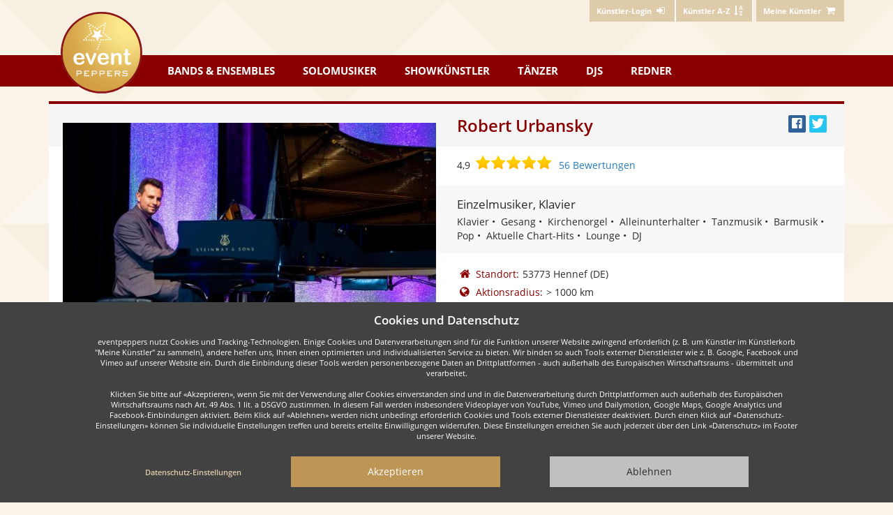

--- FILE ---
content_type: text/html; charset=utf-8
request_url: https://www.eventpeppers.com/de/robert-urbansky
body_size: 13268
content:
<!DOCTYPE html>
<html lang="de" class="no-js">

<head>
<meta charset="UTF-8" />
<title>Robert Urbansky | eventpeppers</title>
<meta name="description" content="Buchen Sie Robert Urbansky aus Hennef hier direkt für Ihre Veranstaltung. Pianist - Organist - DJ - Songwriter. Stellen Sie sich einen angenehmen Dinner Abend, ohne passende Begleitmusik..." />
<link rel="canonical" href="https://www.eventpeppers.com/de/robert-urbansky" />
<meta property="og:url" content="https://www.eventpeppers.com/de/robert-urbansky" />
<meta property="og:title" content="Besucht - und bucht - Robert Urbansky bei eventpeppers!" />
<meta property="og:description" content="Schon gesehen? Mehr Fotos, Videos und Infos gibt&#039;s hier im Künstler-Profil." />
<meta property="og:image" content="https://www.eventpeppers.com/de/profile/epp762293375/og-image/1-epp762293375.jpg" />
<meta property="og:image:alt" content="Robert Urbansky" />
<meta property="og:image:width" content="1200" />
<meta property="og:image:height" content="630" />
<meta property="og:type" content="website" />
<meta property="og:locale" content="de_DE" />
<meta property="og:site_name" content="eventpeppers" />
<meta property="fb:app_id" content="463825780665283" />
<meta name="twitter:card" content="summary_large_image" />
<meta name="twitter:title" content="Besucht - und bucht - Robert Urbansky bei eventpeppers!" />
<meta name="twitter:description" content="Schon gesehen? Mehr Fotos, Videos und Infos gibt&#039;s hier im Künstler-Profil." />
<meta name="twitter:image" content="https://www.eventpeppers.com/de/profile/epp762293375/og-image/1-epp762293375.jpg" />
<meta name="twitter:image:alt" content="Robert Urbansky" />


        <link rel="preconnect" href="https://static.eventpeppers.com" crossorigin>
        <link rel="dns-prefetch" href="https://static.eventpeppers.com">
        <link rel="preconnect" href="https://images.eventpeppers.com">
        <link rel="dns-prefetch" href="https://images.eventpeppers.com">

<link rel="preload" href="https://static.eventpeppers.com/build/fonts/open-sans-v17-latin-regular.f57a62e9.woff2" as="font" type="font/woff2" crossorigin>
<link rel="preload" href="https://static.eventpeppers.com/build/fonts/open-sans-v17-latin-600.95264708.woff2" as="font" type="font/woff2" crossorigin>
<link rel="preload" href="https://static.eventpeppers.com/build/fonts/open-sans-v17-latin-700.92425c62.woff2" as="font" type="font/woff2" crossorigin>
<link rel="preload" href="https://static.eventpeppers.com/build/fonts/ep.2ef4ae42.woff2" as="font" type="font/woff2" crossorigin>


<link rel="apple-touch-icon" sizes="57x57" href="/apple-touch-icon-57x57.png">
    <link rel="apple-touch-icon" sizes="60x60" href="/apple-touch-icon-60x60.png">
    <link rel="apple-touch-icon" sizes="72x72" href="/apple-touch-icon-72x72.png">
    <link rel="apple-touch-icon" sizes="76x76" href="/apple-touch-icon-76x76.png">
    <link rel="apple-touch-icon" sizes="114x114" href="/apple-touch-icon-114x114.png">
    <link rel="apple-touch-icon" sizes="120x120" href="/apple-touch-icon-120x120.png">
    <link rel="apple-touch-icon" sizes="144x144" href="/apple-touch-icon-144x144.png">
    <link rel="apple-touch-icon" sizes="152x152" href="/apple-touch-icon-152x152.png">
    <link rel="apple-touch-icon" sizes="167x167" href="/apple-touch-icon-167x167.png">
    <link rel="apple-touch-icon" sizes="180x180" href="/apple-touch-icon-180x180.png">
    <link rel="apple-touch-icon" sizes="1024x1024" href="/apple-touch-icon-1024x1024.png">
    <link rel="icon" type="image/png" sizes="16x16" href="/favicon-16x16.png">
    <link rel="icon" type="image/png" sizes="32x32" href="/favicon-32x32.png">
    <link rel="manifest" href="/manifest.webmanifest">
<meta name="viewport" content="width=device-width, initial-scale=1"/>

<link rel="stylesheet" href="https://static.eventpeppers.com/build/base.440c8841.css">
<link rel="stylesheet" href="https://static.eventpeppers.com/build/drp-main.e80e7195.css">
</head>

<body id="top" class="not-front not-logged-in client-country-us i18n-de scrolling-watch one-sidebar sidebar-right page-robert-urbansky section-robert-urbansky with-content working-hover x-accel custom-template">
<script type="text/javascript"><!--//--><![CDATA[//><!--
document.documentElement.className = document.documentElement.className.replace("no-js","js");
try { if (!document.fonts.check("14px ep")) { document.documentElement.className += " fonts-not-loaded"; document.fonts.load("14px ep").then(function() { document.documentElement.className = document.documentElement.className.replace("fonts-not-loaded",""); }); } } catch (e) { document.documentElement.className = document.documentElement.className.replace("fonts-not-loaded",""); }
//--><!]]></script>
<script type="text/javascript"><!--//--><![CDATA[//><!--
!function(){var e="gtag",r=document.cookie.match("(^|;)\\s*privacy\\s*=\\s*([^;]+)");if(-1===(r=(r=r?r.pop():"").split(".")).indexOf("ganalytics")&&-1===r.indexOf("+ganalytics")){window[e]=function(){};return}var t,a,s,n,o,c,i,p="script",g="dataLayer";t=window,a=document,s=e,n={"page_location":"\/de\/profile\/epp762293375"},t[g]=t[g]||[],t[s]=t[s]||function(){t[g].push(arguments)},t[s]("js",new Date),(o=a.cookie.match("(^|;)\\s*referrer\\s*=\\s*([^;]*)"))&&(a.cookie="referrer=0; expires=Thu, 01 Jan 1970 00:00:00 UTC; path=/;"+("https:"===location.protocol?" secure":""),(o=o.pop())&&(n.page_referrer=o)),t[s]("config","G-6FT2D4190P",n),c=a.createElement(p),i=a.getElementsByTagName(p)[0],c.async=!0,c.src="https://www.googletagmanager.com/gtag/js?id=G-6FT2D4190P",i.parentNode.insertBefore(c,i)}();
//--><!]]></script>

  <nav id="user-navigation">
    <div class="container">
      <div class="right">  <div  class="block block-epsettings" id="block-epsettings-user-menu">
    <div  class="content">
    
<ul class="menu"><li><a href="https://www.eventpeppers.com/de/kuenstler/login"><span class="sr-only-xs">Künstler-Login </span><i class="icon icon-login" aria-hidden="true"></i></a></li>
<li><a href="https://www.eventpeppers.com/de/performers/a" class="for-client optional-xs"><span class="sr-only-xs">Künstler A-Z </span><i class="icon icon-sort-name-up" aria-hidden="true"></i></a></li>
</ul>
  </div>
  </div>
  <div  class="block block-myperformers" id="block-myperformers-cart">
    <div  class="content">
    <div class="xa-js" data-xa-js-key="myperformers_cart" data-xa-js-ignore-cne="epct_ne"><a href="https://www.eventpeppers.com/de/myperformers" rel="nofollow"><span class="sr-only-xs">Meine Künstler</span> <i class="icon icon-basket" aria-hidden="true"></i></a></div>  </div>
  </div>
</div>
    </div>
  </nav>

<nav id="main-navigation">
  <div class="container">
    <a href="https://www.eventpeppers.com" class="logo"><span class="sr-only">eventpeppers</span></a>      <div  class="block block-wpcommon" id="block-wpcommon-main-menu">
    <div  id="main-menu" class="menu-public content">
    <a href="#main-menu" class="toggle-menu show-menu-closed" aria-controls="main-menu">Menu<i class="icon icon-menu icon-margin-left" aria-hidden="true"></i></a><a href="#top" class="toggle-menu show-menu-opened" aria-controls="main-menu">Menu<i class="icon icon-menu icon-margin-left" aria-hidden="true"></i></a>
<ul class="menu top-level"><li class="bands-ensembles">
<a href="https://www.eventpeppers.com/de/browse/bands-ensembles"><span class="hidden-sm">Bands &amp; Ensembles</span><span class="visible-sm">Bands</span></a><div class="flyout shadow-wide"><div class="submenu-wrapper">
<ul class="menu"><li><a href="https://www.eventpeppers.com/de/browse/bands-ensembles/party-coverband/ort">Party- &amp; Coverband</a></li>
<li><a href="https://www.eventpeppers.com/de/browse/bands-ensembles/tanz-showband/ort">Tanz- &amp; Showband</a></li>
<li><a href="https://www.eventpeppers.com/de/browse/bands-ensembles/hochzeitsband/ort">Hochzeitsband</a></li>
<li><a href="https://www.eventpeppers.com/de/browse/bands-ensembles/alleinunterhalter/ort">Alleinunterhalter</a></li>
<li><a href="https://www.eventpeppers.com/de/browse/bands-ensembles/schlager-oldies/ort">Schlager- &amp; Oldies</a></li>
<li><a href="https://www.eventpeppers.com/de/browse/bands-ensembles/blaskapelle/ort">Blaskapelle</a></li>
<li><a href="https://www.eventpeppers.com/de/browse/bands-ensembles/chor-gospelchor/ort">Chor &amp; Gospelchor</a></li>
<li><a href="https://www.eventpeppers.com/de/browse/bands-ensembles/jazz-ensemble/ort">Jazz-Ensemble</a></li>
<li><a href="https://www.eventpeppers.com/de/browse/bands-ensembles/streichquartett/ort">Streichquartett</a></li>
<li><a href="https://www.eventpeppers.com/de/browse/bands-ensembles/big-band/ort">Big Band</a></li>
<li><a href="https://www.eventpeppers.com/de/browse/bands-ensembles">Mehr Auswahl</a></li>
</ul>
<div class="submenu-content"><div class="h3">Musikalische Höhepunkte kommen nicht vom Band</div>... sondern von der idealen Partyband!<br/><br/><a href="https://www.eventpeppers.com/de/browse/bands-ensembles">Mehr Auswahl</a></div></div></div></li>
<li class="soloists">
<a href="https://www.eventpeppers.com/de/browse/solomusiker">Solomusiker</a><div class="flyout shadow-wide"><div class="submenu-wrapper">
<ul class="menu"><li><a href="https://www.eventpeppers.com/de/browse/solomusiker/pianist/ort">Pianist</a></li>
<li><a href="https://www.eventpeppers.com/de/browse/solomusiker/saenger/ort">Sänger</a></li>
<li><a href="https://www.eventpeppers.com/de/browse/solomusiker/geiger-streicher/ort">Geiger &amp; Streicher</a></li>
<li><a href="https://www.eventpeppers.com/de/browse/solomusiker/gitarrist/ort">Gitarrist</a></li>
<li><a href="https://www.eventpeppers.com/de/browse/solomusiker/trompeter/ort">Trompeter</a></li>
<li><a href="https://www.eventpeppers.com/de/browse/solomusiker/dudelsackspieler/ort">Dudelsackspieler</a></li>
<li><a href="https://www.eventpeppers.com/de/browse/solomusiker/organist/ort">Organist</a></li>
<li><a href="https://www.eventpeppers.com/de/browse/solomusiker/zitherspieler/ort">Zitherspieler</a></li>
<li><a href="https://www.eventpeppers.com/de/browse/solomusiker/akkordeonspieler/ort">Akkordeonspieler</a></li>
<li><a href="https://www.eventpeppers.com/de/browse/solomusiker/saxophonist/ort">Saxophonist</a></li>
<li><a href="https://www.eventpeppers.com/de/browse/solomusiker">Mehr Auswahl</a></li>
</ul>
<div class="submenu-content"><div class="h3">Traumhafte Musik zur Trauung oder dezent zum Dinner</div>... unsere Sänger und Musiker treffen den richtigen Ton!<br/><br/><a href="https://www.eventpeppers.com/de/browse/solomusiker">Mehr Auswahl</a></div></div></div></li>
<li class="show-artists">
<a href="https://www.eventpeppers.com/de/browse/showkuenstler">Showkünstler</a><div class="flyout shadow-wide"><div class="submenu-wrapper">
<ul class="menu"><li><a href="https://www.eventpeppers.com/de/browse/showkuenstler/zauberer-magier/ort">Zauberer &amp; Magier</a></li>
<li><a href="https://www.eventpeppers.com/de/browse/showkuenstler/feuerkuenstler/ort">Feuerkünstler</a></li>
<li><a href="https://www.eventpeppers.com/de/browse/showkuenstler/clown/ort">Clown</a></li>
<li><a href="https://www.eventpeppers.com/de/browse/showkuenstler/jongleur/ort">Jongleur</a></li>
<li><a href="https://www.eventpeppers.com/de/browse/showkuenstler/akrobaten/ort">Akrobaten</a></li>
<li><a href="https://www.eventpeppers.com/de/browse/showkuenstler/stelzenlaeufer/ort">Stelzenläufer</a></li>
<li><a href="https://www.eventpeppers.com/de/browse/showkuenstler/wahrsager/ort">Wahrsager</a></li>
<li><a href="https://www.eventpeppers.com/de/browse/showkuenstler/kabarettist-komiker/ort">Kabarettist &amp; Komiker</a></li>
<li><a href="https://www.eventpeppers.com/de/browse/showkuenstler/bauchredner/ort">Bauchredner</a></li>
<li><a href="https://www.eventpeppers.com/de/browse/showkuenstler/ballonkuenstler/ort">Ballonkünstler</a></li>
<li><a href="https://www.eventpeppers.com/de/browse/showkuenstler">Mehr Auswahl</a></li>
</ul>
<div class="submenu-content"><div class="h3">Ob lodernde Flammen oder atemberaubende Zauberei</div>... mit einem Showkünstler erleben Sie ein wahres Feuerwerk der Sinne!<br/><br/><a href="https://www.eventpeppers.com/de/browse/showkuenstler">Mehr Auswahl</a></div></div></div></li>
<li class="dancers">
<a href="https://www.eventpeppers.com/de/browse/taenzer">Tänzer</a><div class="flyout shadow-wide"><div class="submenu-wrapper">
<ul class="menu"><li><a href="https://www.eventpeppers.com/de/browse/taenzer/bauchtaenzer/ort">Bauchtänzer</a></li>
<li><a href="https://www.eventpeppers.com/de/browse/taenzer/flamenco-taenzer/ort">Flamenco Tänzer</a></li>
<li><a href="https://www.eventpeppers.com/de/browse/taenzer/tango-taenzer/ort">Tango Tänzer</a></li>
<li><a href="https://www.eventpeppers.com/de/browse/taenzer/samba-salsa/ort">Samba &amp; Salsa</a></li>
<li><a href="https://www.eventpeppers.com/de/browse/taenzer/jazz-modern-dance/ort">Jazz &amp; Modern Dance</a></li>
<li><a href="https://www.eventpeppers.com/de/browse/taenzer/volkstanz/ort">Volkstanz</a></li>
<li><a href="https://www.eventpeppers.com/de/browse/taenzer/stepptaenzer/ort">Stepptänzer</a></li>
<li><a href="https://www.eventpeppers.com/de/browse/taenzer/charleston-taenzer/ort">Charleston Tänzer</a></li>
<li><a href="https://www.eventpeppers.com/de/browse/taenzer/burlesque-taenzer/ort">Burlesque Tänzer</a></li>
<li><a href="https://www.eventpeppers.com/de/browse/taenzer/gogo-taenzer/ort">Gogo Tänzer</a></li>
<li><a href="https://www.eventpeppers.com/de/browse/taenzer">Mehr Auswahl</a></li>
</ul>
<div class="submenu-content"><div class="h3">Schwerelos über's Parkett</div>Von klassisch bis exotisch - unsere Tänzer bringen Sie und Ihre Gäste in Schwung!<br/><br/><a href="https://www.eventpeppers.com/de/browse/taenzer">Mehr Auswahl</a></div></div></div></li>
<li class="djs">
<a href="https://www.eventpeppers.com/de/browse/djs">DJs</a><div class="flyout shadow-wide"><div class="submenu-wrapper">
<ul class="menu"><li><a href="https://www.eventpeppers.com/de/browse/djs/saemtliche-djs/ort">DJs</a></li>
<li><a href="https://www.eventpeppers.com/de/browse/djs/hochzeits-dj/ort">Hochzeits DJ</a></li>
<li><a href="https://www.eventpeppers.com/de/browse/djs/party-dj/ort">Party DJ</a></li>
<li><a href="https://www.eventpeppers.com/de/browse/djs/karaoke-dj/ort">Karaoke DJ</a></li>
<li><a href="https://www.eventpeppers.com/de/browse/djs">Mehr Auswahl</a></li>
</ul>
<div class="submenu-content"><div class="h3">Gut aufgelegt ist halb durchgefeiert</div>Ein DJ macht mit den größten Partyhits die Nacht zum Tag!<br/><br/><a href="https://www.eventpeppers.com/de/browse/djs">Mehr Auswahl</a></div></div></div></li>
<li class="speakers">
<a href="https://www.eventpeppers.com/de/browse/moderatoren-redner">Redner</a><div class="flyout shadow-wide"><div class="submenu-wrapper">
<ul class="menu"><li><a href="https://www.eventpeppers.com/de/browse/moderatoren-redner/hochzeitsredner/ort">Hochzeitsredner</a></li>
<li><a href="https://www.eventpeppers.com/de/browse/moderatoren-redner/trauerredner/ort">Trauerredner</a></li>
<li><a href="https://www.eventpeppers.com/de/browse/moderatoren-redner/moderator/ort">Moderator</a></li>
<li><a href="https://www.eventpeppers.com/de/browse/moderatoren-redner/redner-referent/ort">Redner/Referent</a></li>
<li><a href="https://www.eventpeppers.com/de/browse/moderatoren-redner">Mehr Auswahl</a></li>
</ul>
<div class="submenu-content"><div class="h3">Für jeden Anlass die passenden Worte</div>Unsere Redner und Moderatoren leiten kompetent durch Ihre Veranstaltung.<br/><br/><a href="https://www.eventpeppers.com/de/browse/moderatoren-redner">Mehr Auswahl</a></div></div></div></li>
</ul>
  </div>
  </div>
  </div>
</nav>



<div class="container contains-main-sidebars">

  
  
  <main class="contains-main">
    <div class="profile-banner xa-js xa-slide-ne" data-xa-js-key="performerprofile_link_to_private_profile--epp762293375"></div>
  <article class="vendor-profile-template vendor-profile">

    <header>
      <div class="row"><div class="col-md-offset-6 col-md-6">
        <div class="hidden-xs">
<ul class="sm-buttons"><li class="sm-facebook"><a href="https://www.facebook.com/sharer/sharer.php?u=https%3A%2F%2Fwww.eventpeppers.com%2Fde%2Frobert-urbansky&amp;t=" rel="nofollow noopener" class="share-button popup" target="_blank" data-target="https://www.eventpeppers.com/de/robert-urbansky" title="Facebook" data-width="520" data-height="350" data-title="Facebook"><i class="icon icon-facebook-official" title="Teilen" aria-hidden="true"></i><span class="sr-only">Bei Facebook teilen</span></a></li>
<li class="sm-twitter"><a href="https://twitter.com/intent/tweet?url=https%3A%2F%2Fwww.eventpeppers.com%2Fde%2Frobert-urbansky&amp;text=&amp;via=eventpeppers&amp;lang=de" rel="nofollow noopener" class="share-button popup" target="_blank" data-target="https://www.eventpeppers.com/de/robert-urbansky" title="Twitter" data-width="600" data-height="450" data-title="Twitter"><i class="icon icon-twitter" title="Twittern" aria-hidden="true"></i><span class="sr-only">Twittern</span></a></li>
</ul>
</div>
        <h1 class="shorten">Robert Urbansky</h1>
      </div></div>
    </header>

    <div id="top-area">

      <div class="row">
        <section class="summary">
          <div class="col-sm-6 summary-photo">
            <div class="profile-picture"><a href="https://images.eventpeppers.com/sites/default/files/imagecache/lightbox/images/1271/robert-urbansky-429678.jpg" class="swipebox picture"><img src="https://images.eventpeppers.com/sites/default/files/imagecache/profile-picture/images/1271/robert-urbansky-429678.jpg" alt="Robert Urbansky" title="Robert Urbansky" width="540" height="360" class="img-block img-responsive imagecache imagecache-profile-picture"><div class="img-sticker"><i class="icon icon-search-plus" aria-hidden="true"></i></div></a><div class="img-counter">1/56</div></div>
                      </div>

          <div class="col-sm-6 summary-facts">
            <div class="review-stars-wrapper"><div class="review-stars" title="4,9 von 5 Sternen"><span class="textual-rating">4,9</span><i class="icon icon-star" aria-hidden="true"></i><i class="icon icon-star" aria-hidden="true"></i><i class="icon icon-star" aria-hidden="true"></i><i class="icon icon-star" aria-hidden="true"></i><i class="icon icon-star" aria-hidden="true"></i><span class="sr-only">4,9 von 5 Sternen</span><div class="legend"><a href="https://www.eventpeppers.com/de/robert-urbansky/reviews" class="reviews">56 Bewertungen</a></div></div></div>            <div class="category-tags"><div class="category">Einzelmusiker, Klavier</div>
<ul class="tags"><li>Klavier</li>
<li>Gesang</li>
<li>Kirchenorgel</li>
<li>Alleinunterhalter</li>
<li>Tanzmusik</li>
<li>Barmusik</li>
<li>Pop</li>
<li>Aktuelle Chart-Hits</li>
<li>Lounge</li>
<li>DJ</li>
</ul>
</div>
            <div class="facts">
                <div class="facts-geo"><div class="dt"><i class="icon-home icon-lg icon-margin-right" aria-hidden="true"></i>Standort:</div><div class="dd">53773 Hennef<span class="country-code country-code-de" title="Deutschland"> (DE)</span></div><div class="dt"><i class="icon-globe icon-lg icon-margin-right" aria-hidden="true"></i>Aktionsradius:</div><div class="dd">> 1000 km</div></div>
                                <div class="facts-misc"><div class="dt"><i class="icon-bar-chart-o icon-lg icon-margin-right" aria-hidden="true"></i>Gage:</div><div class="dd"><span class="pay-range-wrapper"><span class="pay-range pay-range-hidden">auf Anfrage</span></span></div><div class="dt"><i class="icon-eventpeppers icon-lg icon-margin-right" aria-hidden="true"></i>bei eventpeppers:</div><div class="dd">seit 7/2012</div></div>
            </div>
            <div class="add-to-myperformers-wrapper row">
              <div class="col-lg-8 col-lg-offset-4 hidden-xs">
                <form action="/de/robert-urbansky"  accept-charset="UTF-8" method="post" id="myperformers-add-to-myperformers-form" class="add-to-myperformers-form">
<div><div class="button-wrapper"><input class="myperformers-add-to-myperformers btn btn-block form-submit" type="submit" name="op" id="edit-submit" value="Kostenlos anfragen" /></div><input type="hidden" name="form_build_id" id="form-KXCnhT-HV9ai2OScw8o1IwbFi2Xf-usmfZuqjYrH5rY" value="form-KXCnhT-HV9ai2OScw8o1IwbFi2Xf-usmfZuqjYrH5rY"  />
<input type="hidden" name="form_id" id="edit-myperformers-add-to-myperformers-form" value="myperformers_add_to_myperformers_form"  />

</div></form>
              </div>
            </div>
          </div>

          <div class="col-sm-12 summary-facts-2 hidden-lg">
            <div class="category-tags"><div class="category">Einzelmusiker, Klavier</div>
<ul class="tags"><li>Klavier</li>
<li>Gesang</li>
<li>Kirchenorgel</li>
<li>Alleinunterhalter</li>
<li>Tanzmusik</li>
<li>Barmusik</li>
<li>Pop</li>
<li>Aktuelle Chart-Hits</li>
<li>Lounge</li>
<li>DJ</li>
</ul>
</div>
            <div class="visible-xs">
<ul class="sm-buttons"><li class="sm-facebook"><a href="https://www.facebook.com/sharer/sharer.php?u=https%3A%2F%2Fwww.eventpeppers.com%2Fde%2Frobert-urbansky&amp;t=" rel="nofollow noopener" class="share-button popup" target="_blank" data-target="https://www.eventpeppers.com/de/robert-urbansky" title="Facebook" data-width="520" data-height="350" data-title="Facebook"><i class="icon icon-facebook-official" title="Teilen" aria-hidden="true"></i><span class="sr-only">Bei Facebook teilen</span></a></li>
<li class="sm-twitter"><a href="https://twitter.com/intent/tweet?url=https%3A%2F%2Fwww.eventpeppers.com%2Fde%2Frobert-urbansky&amp;text=&amp;via=eventpeppers&amp;lang=de" rel="nofollow noopener" class="share-button popup" target="_blank" data-target="https://www.eventpeppers.com/de/robert-urbansky" title="Twitter" data-width="600" data-height="450" data-title="Twitter"><i class="icon icon-twitter" title="Twittern" aria-hidden="true"></i><span class="sr-only">Twittern</span></a></li>
</ul>
<form action="/de/robert-urbansky"  accept-charset="UTF-8" method="post" id="myperformers-add-to-myperformers-form-1" class="add-to-myperformers-form">
<div><div class="button-wrapper"><input class="myperformers-add-to-myperformers btn btn-block form-submit" type="submit" name="op" id="edit-submit-1" value="Kostenlos anfragen" /></div><input type="hidden" name="form_build_id" id="form--Xlu2MM04f-WBM3S7lI7XAh4CIDJj7KunRcQodQUozM" value="form--Xlu2MM04f-WBM3S7lI7XAh4CIDJj7KunRcQodQUozM"  />
<input type="hidden" name="form_id" id="edit-myperformers-add-to-myperformers-form-1" value="myperformers_add_to_myperformers_form"  />

</div></form>
</div>
          </div>
        </section>
      </div>

      
      <div class="profile-media">
        <section id="photos">
          <header><h2>Fotos (55)</h2></header>
          <div class="photo-wrapper pagered three-rows-md three-rows-lg"><a href="https://images.eventpeppers.com/sites/default/files/imagecache/lightbox/images/1271/robert-urbansky-478916.jpg" class="swipebox a-auto t-auto" title="Robert Urbansky"><img src="https://images.eventpeppers.com/sites/default/files/imagecache/lightbox-preview/images/1271/robert-urbansky-478916.jpg" alt="Robert Urbansky" title="Robert Urbansky" width="101" height="126" loading="lazy" class="img-responsive imagecache imagecache-lightbox-preview"></a><a href="https://images.eventpeppers.com/sites/default/files/imagecache/lightbox/images/1271/robert-urbansky-478917.jpg" class="swipebox a-auto t-auto" title="Robert Urbansky"><img src="https://images.eventpeppers.com/sites/default/files/imagecache/lightbox-preview/images/1271/robert-urbansky-478917.jpg" alt="Robert Urbansky" title="Robert Urbansky" width="95" height="126" loading="lazy" class="img-responsive imagecache imagecache-lightbox-preview"></a><a href="https://images.eventpeppers.com/sites/default/files/imagecache/lightbox/images/1271/robert-urbansky-451956.jpg" class="swipebox a-auto t-auto" title="Robert Urbansky"><img src="https://images.eventpeppers.com/sites/default/files/imagecache/lightbox-preview/images/1271/robert-urbansky-451956.jpg" alt="Robert Urbansky" title="Robert Urbansky" width="101" height="126" loading="lazy" class="img-responsive imagecache imagecache-lightbox-preview"></a><a href="https://images.eventpeppers.com/sites/default/files/imagecache/lightbox/images/1271/robert-urbansky-430142.jpg" class="swipebox a-auto t-auto" title="Robert Urbansky"><img src="https://images.eventpeppers.com/sites/default/files/imagecache/lightbox-preview/images/1271/robert-urbansky-430142.jpg" alt="Robert Urbansky" title="Robert Urbansky" width="71" height="126" loading="lazy" class="img-responsive imagecache imagecache-lightbox-preview"></a><a href="https://images.eventpeppers.com/sites/default/files/imagecache/lightbox/images/1271/robert-urbansky-452756.jpg" class="swipebox a-auto t-auto" title="Robert Urbansky"><img src="https://images.eventpeppers.com/sites/default/files/imagecache/lightbox-preview/images/1271/robert-urbansky-452756.jpg" alt="Robert Urbansky" title="Robert Urbansky" width="58" height="126" loading="lazy" class="img-responsive imagecache imagecache-lightbox-preview"></a><a href="https://images.eventpeppers.com/sites/default/files/imagecache/lightbox/images/1271/robert-urbansky-451955.jpg" class="swipebox a-auto t-auto" title="Robert Urbansky"><img src="https://images.eventpeppers.com/sites/default/files/imagecache/lightbox-preview/images/1271/robert-urbansky-451955.jpg" alt="Robert Urbansky" title="Robert Urbansky" width="101" height="126" loading="lazy" class="img-responsive imagecache imagecache-lightbox-preview"></a><a href="https://images.eventpeppers.com/sites/default/files/imagecache/lightbox/images/1271/robert-urbansky-412235.jpg" class="swipebox a-auto t-auto" title="Robert Urbansky"><img src="https://images.eventpeppers.com/sites/default/files/imagecache/lightbox-preview/images/1271/robert-urbansky-412235.jpg" alt="Robert Urbansky" title="Robert Urbansky" width="84" height="126" loading="lazy" class="img-responsive imagecache imagecache-lightbox-preview"></a><a href="https://images.eventpeppers.com/sites/default/files/imagecache/lightbox/images/1271/robert-urbansky-429679.jpg" class="swipebox a-auto t-auto" title="Robert Urbansky"><img src="https://images.eventpeppers.com/sites/default/files/imagecache/lightbox-preview/images/1271/robert-urbansky-429679.jpg" alt="Robert Urbansky" title="Robert Urbansky" width="126" height="126" loading="lazy" class="img-responsive imagecache imagecache-lightbox-preview"></a><a href="https://images.eventpeppers.com/sites/default/files/imagecache/lightbox/images/1271/robert-urbansky-389465.jpg" class="swipebox a-auto t-auto" title="Robert Urbansky"><img src="https://images.eventpeppers.com/sites/default/files/imagecache/lightbox-preview/images/1271/robert-urbansky-389465.jpg" alt="Robert Urbansky" title="Robert Urbansky" width="95" height="126" loading="lazy" class="img-responsive imagecache imagecache-lightbox-preview"></a><a href="https://images.eventpeppers.com/sites/default/files/imagecache/lightbox/images/1271/robert-urbansky-389153.jpg" class="swipebox a-auto t-auto" title="Robert Urbansky"><img src="https://images.eventpeppers.com/sites/default/files/imagecache/lightbox-preview/images/1271/robert-urbansky-389153.jpg" alt="Robert Urbansky" title="Robert Urbansky" width="189" height="126" loading="lazy" class="img-responsive imagecache imagecache-lightbox-preview"></a><a href="https://images.eventpeppers.com/sites/default/files/imagecache/lightbox/images/1271/robert-urbansky-81355.jpg" class="swipebox a-auto t-auto" title="Robert Urbansky"><img src="https://images.eventpeppers.com/sites/default/files/imagecache/lightbox-preview/images/1271/robert-urbansky-81355.jpg" alt="Robert Urbansky" title="Robert Urbansky" width="189" height="126" loading="lazy" class="img-responsive imagecache imagecache-lightbox-preview"></a><a href="https://images.eventpeppers.com/sites/default/files/imagecache/lightbox/images/1271/robert-urbansky-356911.jpg" class="swipebox a-auto t-auto" title="Robert Urbansky"><img src="https://images.eventpeppers.com/sites/default/files/imagecache/lightbox-preview/images/1271/robert-urbansky-356911.jpg" alt="Robert Urbansky" title="Robert Urbansky" width="168" height="126" loading="lazy" class="img-responsive imagecache imagecache-lightbox-preview"></a><a href="https://images.eventpeppers.com/sites/default/files/imagecache/lightbox/images/1271/robert-urbansky-387367.jpg" class="swipebox a-auto t-auto" title="Robert Urbansky"><img src="https://images.eventpeppers.com/sites/default/files/imagecache/lightbox-preview/images/1271/robert-urbansky-387367.jpg" alt="Robert Urbansky" title="Robert Urbansky" width="168" height="126" loading="lazy" class="img-responsive imagecache imagecache-lightbox-preview"></a><a href="https://images.eventpeppers.com/sites/default/files/imagecache/lightbox/images/1271/robert-urbansky-351512.jpg" class="swipebox a-auto t-auto" title="Robert Urbansky"><img src="https://images.eventpeppers.com/sites/default/files/imagecache/lightbox-preview/images/1271/robert-urbansky-351512.jpg" alt="Robert Urbansky" title="Robert Urbansky" width="126" height="126" loading="lazy" class="img-responsive imagecache imagecache-lightbox-preview"></a><a href="https://images.eventpeppers.com/sites/default/files/imagecache/lightbox/images/1271/robert-urbansky-293852.jpg" class="swipebox a-auto t-auto" title="Robert Urbansky"><img src="https://images.eventpeppers.com/sites/default/files/imagecache/lightbox-preview/images/1271/robert-urbansky-293852.jpg" alt="Robert Urbansky" title="Robert Urbansky" width="126" height="126" loading="lazy" class="img-responsive imagecache imagecache-lightbox-preview"></a><a href="https://images.eventpeppers.com/sites/default/files/imagecache/lightbox/images/1271/robert-urbansky-312400.jpg" class="swipebox a-auto t-auto" title="Robert Urbansky"><img src="https://images.eventpeppers.com/sites/default/files/imagecache/lightbox-preview/images/1271/robert-urbansky-312400.jpg" alt="Robert Urbansky" title="Robert Urbansky" width="168" height="126" loading="lazy" class="img-responsive imagecache imagecache-lightbox-preview"></a><a href="https://images.eventpeppers.com/sites/default/files/imagecache/lightbox/images/1271/robert-urbansky-354822.jpg" class="swipebox a-auto t-auto" title="Robert Urbansky"><img src="https://images.eventpeppers.com/sites/default/files/imagecache/lightbox-preview/images/1271/robert-urbansky-354822.jpg" alt="Robert Urbansky" title="Robert Urbansky" width="126" height="126" loading="lazy" class="img-responsive imagecache imagecache-lightbox-preview"></a><a href="https://images.eventpeppers.com/sites/default/files/imagecache/lightbox/images/1271/robert-urbansky-355919.jpeg" class="swipebox a-auto t-auto" title="Robert Urbansky"><img src="https://images.eventpeppers.com/sites/default/files/imagecache/lightbox-preview/images/1271/robert-urbansky-355919.jpeg" alt="Robert Urbansky" title="Robert Urbansky" width="150" height="126" loading="lazy" class="img-responsive imagecache imagecache-lightbox-preview"></a><a href="https://images.eventpeppers.com/sites/default/files/imagecache/lightbox/images/1271/robert-urbansky-81354.jpg" class="swipebox a-auto t-auto" title="Robert Urbansky"><img src="https://images.eventpeppers.com/sites/default/files/imagecache/lightbox-preview/images/1271/robert-urbansky-81354.jpg" alt="Robert Urbansky" title="Robert Urbansky" width="189" height="126" loading="lazy" class="img-responsive imagecache imagecache-lightbox-preview"></a><a href="https://images.eventpeppers.com/sites/default/files/imagecache/lightbox/images/1271/robert-urbansky-355920.jpg" class="swipebox a-auto t-auto" title="Robert Urbansky"><img src="https://images.eventpeppers.com/sites/default/files/imagecache/lightbox-preview/images/1271/robert-urbansky-355920.jpg" alt="Robert Urbansky" title="Robert Urbansky" width="180" height="126" loading="lazy" class="img-responsive imagecache imagecache-lightbox-preview"></a><a href="https://images.eventpeppers.com/sites/default/files/imagecache/lightbox/images/1271/robert-urbansky-375529.jpg" class="swipebox a-auto" title="Son Vent Mallorca 2022"><img src="https://images.eventpeppers.com/sites/default/files/imagecache/lightbox-preview/images/1271/robert-urbansky-375529.jpg" alt="Robert Urbansky" title="Son Vent Mallorca 2022" width="95" height="126" loading="lazy" class="img-responsive imagecache imagecache-lightbox-preview"></a><a href="https://images.eventpeppers.com/sites/default/files/imagecache/lightbox/images/1271/robert-urbansky-362097.jpg" class="swipebox a-auto" title="Therme Euskirchen "><img src="https://images.eventpeppers.com/sites/default/files/imagecache/lightbox-preview/images/1271/robert-urbansky-362097.jpg" alt="Robert Urbansky" title="Therme Euskirchen " width="95" height="126" loading="lazy" class="img-responsive imagecache imagecache-lightbox-preview"></a><a href="https://images.eventpeppers.com/sites/default/files/imagecache/lightbox/images/1271/robert-urbansky-362098.jpg" class="swipebox a-auto" title="Therme Euskirchen "><img src="https://images.eventpeppers.com/sites/default/files/imagecache/lightbox-preview/images/1271/robert-urbansky-362098.jpg" alt="Robert Urbansky" title="Therme Euskirchen " width="168" height="126" loading="lazy" class="img-responsive imagecache imagecache-lightbox-preview"></a><a href="https://images.eventpeppers.com/sites/default/files/imagecache/lightbox/images/1271/robert-urbansky-362099.jpg" class="swipebox a-auto" title="Gudrun Sjödén "><img src="https://images.eventpeppers.com/sites/default/files/imagecache/lightbox-preview/images/1271/robert-urbansky-362099.jpg" alt="Robert Urbansky" title="Gudrun Sjödén " width="168" height="126" loading="lazy" class="img-responsive imagecache imagecache-lightbox-preview"></a><a href="https://images.eventpeppers.com/sites/default/files/imagecache/lightbox/images/1271/robert-urbansky-241486.jpg" class="swipebox a-auto t-auto" title="Robert Urbansky"><img src="https://images.eventpeppers.com/sites/default/files/imagecache/lightbox-preview/images/1271/robert-urbansky-241486.jpg" alt="Robert Urbansky" title="Robert Urbansky" width="189" height="126" loading="lazy" class="img-responsive imagecache imagecache-lightbox-preview"></a><a href="https://images.eventpeppers.com/sites/default/files/imagecache/lightbox/images/1271/robert-urbansky-47884.jpg" class="swipebox a-auto t-auto" title="Robert Urbansky"><img src="https://images.eventpeppers.com/sites/default/files/imagecache/lightbox-preview/images/1271/robert-urbansky-47884.jpg" alt="Robert Urbansky" title="Robert Urbansky" width="184" height="126" loading="lazy" class="img-responsive imagecache imagecache-lightbox-preview"></a><a href="https://images.eventpeppers.com/sites/default/files/imagecache/lightbox/images/1271/robert-urbansky-44895.jpg" class="swipebox a-auto t-auto" title="Robert Urbansky"><img src="https://images.eventpeppers.com/sites/default/files/imagecache/lightbox-preview/images/1271/robert-urbansky-44895.jpg" alt="Robert Urbansky" title="Robert Urbansky" width="91" height="126" loading="lazy" class="img-responsive imagecache imagecache-lightbox-preview"></a><a href="https://images.eventpeppers.com/sites/default/files/imagecache/lightbox/images/1271/robert-urbansky-15613.jpg" class="swipebox a-auto t-auto" title="Robert Urbansky"><img src="https://images.eventpeppers.com/sites/default/files/imagecache/lightbox-preview/images/1271/robert-urbansky-15613.jpg" alt="Robert Urbansky" title="Robert Urbansky" width="224" height="126" loading="lazy" class="img-responsive imagecache imagecache-lightbox-preview"></a><a href="https://images.eventpeppers.com/sites/default/files/imagecache/lightbox/images/1271/robert-urbansky-15614.jpg" class="swipebox a-auto t-auto" title="Robert Urbansky"><img src="https://images.eventpeppers.com/sites/default/files/imagecache/lightbox-preview/images/1271/robert-urbansky-15614.jpg" alt="Robert Urbansky" title="Robert Urbansky" width="168" height="126" loading="lazy" class="img-responsive imagecache imagecache-lightbox-preview"></a><a href="https://images.eventpeppers.com/sites/default/files/imagecache/lightbox/images/1271/robert-urbansky-26361.jpg" class="swipebox a-auto" title="beim Kids2Keys Finale in der Jury"><img src="https://images.eventpeppers.com/sites/default/files/imagecache/lightbox-preview/images/1271/robert-urbansky-26361.jpg" alt="Robert Urbansky" title="beim Kids2Keys Finale in der Jury" width="189" height="126" loading="lazy" class="img-responsive imagecache imagecache-lightbox-preview"></a><a href="https://images.eventpeppers.com/sites/default/files/imagecache/lightbox/images/1271/robert-urbansky-312399.jpg" class="swipebox a-auto t-auto" title="Robert Urbansky"><img src="https://images.eventpeppers.com/sites/default/files/imagecache/lightbox-preview/images/1271/robert-urbansky-312399.jpg" alt="Robert Urbansky" title="Robert Urbansky" width="185" height="126" loading="lazy" class="img-responsive imagecache imagecache-lightbox-preview"></a><a href="https://images.eventpeppers.com/sites/default/files/imagecache/lightbox/images/1271/robert-urbansky-46840.jpg" class="swipebox a-auto t-auto" title="Robert Urbansky"><img src="https://images.eventpeppers.com/sites/default/files/imagecache/lightbox-preview/images/1271/robert-urbansky-46840.jpg" alt="Robert Urbansky" title="Robert Urbansky" width="189" height="126" loading="lazy" class="img-responsive imagecache imagecache-lightbox-preview"></a><a href="https://images.eventpeppers.com/sites/default/files/imagecache/lightbox/images/1271/robert-urbansky-25258.jpg" class="swipebox a-auto t-auto" title="Robert Urbansky"><img src="https://images.eventpeppers.com/sites/default/files/imagecache/lightbox-preview/images/1271/robert-urbansky-25258.jpg" alt="Robert Urbansky" title="Robert Urbansky" width="150" height="126" loading="lazy" class="img-responsive imagecache imagecache-lightbox-preview"></a><a href="https://images.eventpeppers.com/sites/default/files/imagecache/lightbox/images/1271/robert-urbansky-46839.jpg" class="swipebox a-auto t-auto" title="Robert Urbansky"><img src="https://images.eventpeppers.com/sites/default/files/imagecache/lightbox-preview/images/1271/robert-urbansky-46839.jpg" alt="Robert Urbansky" title="Robert Urbansky" width="161" height="126" loading="lazy" class="img-responsive imagecache imagecache-lightbox-preview"></a><a href="https://images.eventpeppers.com/sites/default/files/imagecache/lightbox/images/1271/robert-urbansky-41157.jpeg" class="swipebox a-auto t-auto" title="Robert Urbansky"><img src="https://images.eventpeppers.com/sites/default/files/imagecache/lightbox-preview/images/1271/robert-urbansky-41157.jpeg" alt="Robert Urbansky" title="Robert Urbansky" width="91" height="126" loading="lazy" class="img-responsive imagecache imagecache-lightbox-preview"></a><a href="https://images.eventpeppers.com/sites/default/files/imagecache/lightbox/images/1271/robert-urbansky-312401.jpg" class="swipebox a-auto" title="Wolkenburg Köln"><img src="https://images.eventpeppers.com/sites/default/files/imagecache/lightbox-preview/images/1271/robert-urbansky-312401.jpg" alt="Robert Urbansky" title="Wolkenburg Köln" width="95" height="126" loading="lazy" class="img-responsive imagecache imagecache-lightbox-preview"></a><a href="https://images.eventpeppers.com/sites/default/files/imagecache/lightbox/images/1271/robert-urbansky-41115.jpg" class="swipebox a-auto" title="..für grössere Veranstaltungen..."><img src="https://images.eventpeppers.com/sites/default/files/imagecache/lightbox-preview/images/1271/robert-urbansky-41115.jpg" alt="Robert Urbansky" title="..für grössere Veranstaltungen..." width="224" height="126" loading="lazy" class="img-responsive imagecache imagecache-lightbox-preview"></a><a href="https://images.eventpeppers.com/sites/default/files/imagecache/lightbox/images/1271/robert-urbansky-81356.jpg" class="swipebox a-auto t-auto" title="Robert Urbansky"><img src="https://images.eventpeppers.com/sites/default/files/imagecache/lightbox-preview/images/1271/robert-urbansky-81356.jpg" alt="Robert Urbansky" title="Robert Urbansky" width="175" height="126" loading="lazy" class="img-responsive imagecache imagecache-lightbox-preview"></a><a href="https://images.eventpeppers.com/sites/default/files/imagecache/lightbox/images/1271/robert-urbansky-102568.jpg" class="swipebox a-auto" title="Ikea"><img src="https://images.eventpeppers.com/sites/default/files/imagecache/lightbox-preview/images/1271/robert-urbansky-102568.jpg" alt="Robert Urbansky" title="Ikea" width="179" height="126" loading="lazy" class="img-responsive imagecache imagecache-lightbox-preview"></a><a href="https://images.eventpeppers.com/sites/default/files/imagecache/lightbox/images/1271/robert-urbansky-147247.jpg" class="swipebox a-auto" title="Schloss Drachenburg"><img src="https://images.eventpeppers.com/sites/default/files/imagecache/lightbox-preview/images/1271/robert-urbansky-147247.jpg" alt="Robert Urbansky" title="Schloss Drachenburg" width="189" height="126" loading="lazy" class="img-responsive imagecache imagecache-lightbox-preview"></a><a href="https://images.eventpeppers.com/sites/default/files/imagecache/lightbox/images/1271/robert-urbansky-262178.jpg" class="swipebox a-auto t-auto" title="Robert Urbansky"><img src="https://images.eventpeppers.com/sites/default/files/imagecache/lightbox-preview/images/1271/robert-urbansky-262178.jpg" alt="Robert Urbansky" title="Robert Urbansky" width="126" height="126" loading="lazy" class="img-responsive imagecache imagecache-lightbox-preview"></a><a href="https://images.eventpeppers.com/sites/default/files/imagecache/lightbox/images/1271/robert-urbansky-147249.jpg" class="swipebox a-auto t-auto" title="Robert Urbansky"><img src="https://images.eventpeppers.com/sites/default/files/imagecache/lightbox-preview/images/1271/robert-urbansky-147249.jpg" alt="Robert Urbansky" title="Robert Urbansky" width="84" height="126" loading="lazy" class="img-responsive imagecache imagecache-lightbox-preview"></a><a href="https://images.eventpeppers.com/sites/default/files/imagecache/lightbox/images/1271/robert-urbansky-147250.jpg" class="swipebox a-auto t-auto" title="Robert Urbansky"><img src="https://images.eventpeppers.com/sites/default/files/imagecache/lightbox-preview/images/1271/robert-urbansky-147250.jpg" alt="Robert Urbansky" title="Robert Urbansky" width="189" height="126" loading="lazy" class="img-responsive imagecache imagecache-lightbox-preview"></a><a href="https://images.eventpeppers.com/sites/default/files/imagecache/lightbox/images/1271/robert-urbansky-233469.jpg" class="swipebox a-auto t-auto" title="Robert Urbansky"><img src="https://images.eventpeppers.com/sites/default/files/imagecache/lightbox-preview/images/1271/robert-urbansky-233469.jpg" alt="Robert Urbansky" title="Robert Urbansky" width="168" height="126" loading="lazy" class="img-responsive imagecache imagecache-lightbox-preview"></a><a href="https://images.eventpeppers.com/sites/default/files/imagecache/lightbox/images/1271/robert-urbansky-233470.jpg" class="swipebox a-auto t-auto" title="Robert Urbansky"><img src="https://images.eventpeppers.com/sites/default/files/imagecache/lightbox-preview/images/1271/robert-urbansky-233470.jpg" alt="Robert Urbansky" title="Robert Urbansky" width="168" height="126" loading="lazy" class="img-responsive imagecache imagecache-lightbox-preview"></a><a href="https://images.eventpeppers.com/sites/default/files/imagecache/lightbox/images/1271/robert-urbansky-241485.jpg" class="swipebox a-auto t-auto" title="Robert Urbansky"><img src="https://images.eventpeppers.com/sites/default/files/imagecache/lightbox-preview/images/1271/robert-urbansky-241485.jpg" alt="Robert Urbansky" title="Robert Urbansky" width="225" height="126" loading="lazy" class="img-responsive imagecache imagecache-lightbox-preview"></a><a href="https://images.eventpeppers.com/sites/default/files/imagecache/lightbox/images/1271/robert-urbansky-241488.jpg" class="swipebox a-auto t-auto" title="Robert Urbansky"><img src="https://images.eventpeppers.com/sites/default/files/imagecache/lightbox-preview/images/1271/robert-urbansky-241488.jpg" alt="Robert Urbansky" title="Robert Urbansky" width="189" height="126" loading="lazy" class="img-responsive imagecache imagecache-lightbox-preview"></a><a href="https://images.eventpeppers.com/sites/default/files/imagecache/lightbox/images/1271/robert-urbansky-254578.jpg" class="swipebox a-auto t-auto" title="Robert Urbansky"><img src="https://images.eventpeppers.com/sites/default/files/imagecache/lightbox-preview/images/1271/robert-urbansky-254578.jpg" alt="Robert Urbansky" title="Robert Urbansky" width="188" height="126" loading="lazy" class="img-responsive imagecache imagecache-lightbox-preview"></a><a href="https://images.eventpeppers.com/sites/default/files/imagecache/lightbox/images/1271/robert-urbansky-293847.jpg" class="swipebox a-auto t-auto" title="Robert Urbansky"><img src="https://images.eventpeppers.com/sites/default/files/imagecache/lightbox-preview/images/1271/robert-urbansky-293847.jpg" alt="Robert Urbansky" title="Robert Urbansky" width="126" height="126" loading="lazy" class="img-responsive imagecache imagecache-lightbox-preview"></a><a href="https://images.eventpeppers.com/sites/default/files/imagecache/lightbox/images/1271/robert-urbansky-293853.jpg" class="swipebox a-auto t-auto" title="Robert Urbansky"><img src="https://images.eventpeppers.com/sites/default/files/imagecache/lightbox-preview/images/1271/robert-urbansky-293853.jpg" alt="Robert Urbansky" title="Robert Urbansky" width="126" height="126" loading="lazy" class="img-responsive imagecache imagecache-lightbox-preview"></a><a href="https://images.eventpeppers.com/sites/default/files/imagecache/lightbox/images/1271/robert-urbansky-293857.jpg" class="swipebox a-auto t-auto" title="Robert Urbansky"><img src="https://images.eventpeppers.com/sites/default/files/imagecache/lightbox-preview/images/1271/robert-urbansky-293857.jpg" alt="Robert Urbansky" title="Robert Urbansky" width="164" height="126" loading="lazy" class="img-responsive imagecache imagecache-lightbox-preview"></a><a href="https://images.eventpeppers.com/sites/default/files/imagecache/lightbox/images/1271/robert-urbansky-293860.jpg" class="swipebox a-auto t-auto" title="Robert Urbansky"><img src="https://images.eventpeppers.com/sites/default/files/imagecache/lightbox-preview/images/1271/robert-urbansky-293860.jpg" alt="Robert Urbansky" title="Robert Urbansky" width="126" height="126" loading="lazy" class="img-responsive imagecache imagecache-lightbox-preview"></a><a href="https://images.eventpeppers.com/sites/default/files/imagecache/lightbox/images/1271/robert-urbansky-295782.jpg" class="swipebox a-auto t-auto" title="Robert Urbansky"><img src="https://images.eventpeppers.com/sites/default/files/imagecache/lightbox-preview/images/1271/robert-urbansky-295782.jpg" alt="Robert Urbansky" title="Robert Urbansky" width="101" height="126" loading="lazy" class="img-responsive imagecache imagecache-lightbox-preview"></a><a href="https://images.eventpeppers.com/sites/default/files/imagecache/lightbox/images/1271/robert-urbansky-314204.jpg" class="swipebox a-auto t-auto" title="Robert Urbansky"><img src="https://images.eventpeppers.com/sites/default/files/imagecache/lightbox-preview/images/1271/robert-urbansky-314204.jpg" alt="Robert Urbansky" title="Robert Urbansky" width="154" height="126" loading="lazy" class="img-responsive imagecache imagecache-lightbox-preview"></a><a href="https://images.eventpeppers.com/sites/default/files/imagecache/lightbox/images/1271/robert-urbansky-296616.jpg" class="swipebox a-auto t-auto" title="Robert Urbansky"><img src="https://images.eventpeppers.com/sites/default/files/imagecache/lightbox-preview/images/1271/robert-urbansky-296616.jpg" alt="Robert Urbansky" title="Robert Urbansky" width="168" height="126" loading="lazy" class="img-responsive imagecache imagecache-lightbox-preview"></a><div class="button-wrapper media-pager"><button class="btn btn-block btn-small btn-minor"><i class="icon icon-plus icon-margin-right" aria-hidden="true"></i>Mehr Bilder laden</button></div><div class="break"></div></div>
        </section>

                  <section id="videos">
            <header><h2>Videos & Hörproben (63)</h2></header>
            <div class="row">
              <div class="col-sm-6 col-md-12"><div id="video-container"><a href="https://www.youtube-nocookie.com/embed/uIojxaXNsHs?hd=1&amp;rel=0&amp;autoplay=1" rel="nofollow"><div class="video-thumbnail-wrapper"><img src="https://images.eventpeppers.com/sites/default/files/video_thumbs/emvideo-youtube-uIojxaXNsHs.jpg" alt="Video: LUMINOUS" title="LUMINOUS"  /><div class="video-sticker"><i class="icon icon-play" aria-hidden="true"></i></div></div></a></div></div>              <div class="col-sm-6 col-md-12"><div class="video-list-wrapper pagered show-pager-xs show-pager-sm show-pager-md show-pager-lg">
<ul><li><a href="https://www.youtube-nocookie.com/embed/uIojxaXNsHs?hd=1&amp;rel=0&amp;autoplay=1" rel="nofollow" data-embed="&lt;div class=&quot;emvideo emvideo-video emvideo-youtube&quot;&gt;&lt;iframe class=&quot;media-youtube-html5&quot; src=&quot;https://www.youtube-nocookie.com/embed/uIojxaXNsHs?hd=1&amp;rel=0&amp;autoplay=1&quot; frameborder=&quot;0&quot; allow=&quot;accelerometer; autoplay; encrypted-media; gyroscope; picture-in-picture&quot; allowFullScreen&gt;&lt;/iframe&gt;
&lt;/div&gt;">LUMINOUS</a></li>
<li><a href="https://www.youtube-nocookie.com/embed/k1dUEe5lFnI?hd=1&amp;rel=0&amp;autoplay=1" rel="nofollow" data-embed="&lt;div class=&quot;emvideo emvideo-video emvideo-youtube&quot;&gt;&lt;iframe class=&quot;media-youtube-html5&quot; src=&quot;https://www.youtube-nocookie.com/embed/k1dUEe5lFnI?hd=1&amp;rel=0&amp;autoplay=1&quot; frameborder=&quot;0&quot; allow=&quot;accelerometer; autoplay; encrypted-media; gyroscope; picture-in-picture&quot; allowFullScreen&gt;&lt;/iframe&gt;
&lt;/div&gt;">INEFFABLE (Eigenkomposition) </a></li>
<li><a href="https://www.youtube-nocookie.com/embed/ZUb5-Rq7n4c?hd=1&amp;rel=0&amp;autoplay=1" rel="nofollow" data-embed="&lt;div class=&quot;emvideo emvideo-video emvideo-youtube&quot;&gt;&lt;iframe class=&quot;media-youtube-html5&quot; src=&quot;https://www.youtube-nocookie.com/embed/ZUb5-Rq7n4c?hd=1&amp;rel=0&amp;autoplay=1&quot; frameborder=&quot;0&quot; allow=&quot;accelerometer; autoplay; encrypted-media; gyroscope; picture-in-picture&quot; allowFullScreen&gt;&lt;/iframe&gt;
&lt;/div&gt;">I SEE YOU (Avatar Theme) </a></li>
<li><a href="https://www.youtube-nocookie.com/embed/dhmwGwPOIcM?hd=1&amp;rel=0&amp;autoplay=1" rel="nofollow" data-embed="&lt;div class=&quot;emvideo emvideo-video emvideo-youtube&quot;&gt;&lt;iframe class=&quot;media-youtube-html5&quot; src=&quot;https://www.youtube-nocookie.com/embed/dhmwGwPOIcM?hd=1&amp;rel=0&amp;autoplay=1&quot; frameborder=&quot;0&quot; allow=&quot;accelerometer; autoplay; encrypted-media; gyroscope; picture-in-picture&quot; allowFullScreen&gt;&lt;/iframe&gt;
&lt;/div&gt;">Improvisation an der Orgel</a></li>
<li><a href="https://www.youtube-nocookie.com/embed/kbhsyAjzMhw?si=MrnVNza2FFo0qzVC?hd=1&amp;rel=0&amp;autoplay=1" rel="nofollow" data-embed="&lt;div class=&quot;emvideo emvideo-video emvideo-youtube&quot;&gt;&lt;iframe class=&quot;media-youtube-html5&quot; src=&quot;https://www.youtube-nocookie.com/embed/kbhsyAjzMhw?si=MrnVNza2FFo0qzVC?hd=1&amp;rel=0&amp;autoplay=1&quot; frameborder=&quot;0&quot; allow=&quot;accelerometer; autoplay; encrypted-media; gyroscope; picture-in-picture&quot; allowFullScreen&gt;&lt;/iframe&gt;
&lt;/div&gt;">Don&#039;t stop me now / Bohemian Rhapsody </a></li>
<li><a href="https://www.youtube-nocookie.com/embed/mCi48nEDGi4?si=icS51WvQRLPACdPn?hd=1&amp;rel=0&amp;autoplay=1" rel="nofollow" data-embed="&lt;div class=&quot;emvideo emvideo-video emvideo-youtube&quot;&gt;&lt;iframe class=&quot;media-youtube-html5&quot; src=&quot;https://www.youtube-nocookie.com/embed/mCi48nEDGi4?si=icS51WvQRLPACdPn?hd=1&amp;rel=0&amp;autoplay=1&quot; frameborder=&quot;0&quot; allow=&quot;accelerometer; autoplay; encrypted-media; gyroscope; picture-in-picture&quot; allowFullScreen&gt;&lt;/iframe&gt;
&lt;/div&gt;">Veedel</a></li>
<li><a href="https://www.youtube-nocookie.com/embed/OjNMJ3-AR6M?hd=1&amp;rel=0&amp;autoplay=1" rel="nofollow" data-embed="&lt;div class=&quot;emvideo emvideo-video emvideo-youtube&quot;&gt;&lt;iframe class=&quot;media-youtube-html5&quot; src=&quot;https://www.youtube-nocookie.com/embed/OjNMJ3-AR6M?hd=1&amp;rel=0&amp;autoplay=1&quot; frameborder=&quot;0&quot; allow=&quot;accelerometer; autoplay; encrypted-media; gyroscope; picture-in-picture&quot; allowFullScreen&gt;&lt;/iframe&gt;
&lt;/div&gt;">Elton John - Your Song (Cologne Airport)</a></li>
<li><a href="https://www.youtube-nocookie.com/embed/c6i13pZSX9w?hd=1&amp;rel=0&amp;autoplay=1" rel="nofollow" data-embed="&lt;div class=&quot;emvideo emvideo-video emvideo-youtube&quot;&gt;&lt;iframe class=&quot;media-youtube-html5&quot; src=&quot;https://www.youtube-nocookie.com/embed/c6i13pZSX9w?hd=1&amp;rel=0&amp;autoplay=1&quot; frameborder=&quot;0&quot; allow=&quot;accelerometer; autoplay; encrypted-media; gyroscope; picture-in-picture&quot; allowFullScreen&gt;&lt;/iframe&gt;
&lt;/div&gt;">Gourmetmarkt Hennef </a></li>
<li><a href="https://www.youtube-nocookie.com/embed/Zq0o8EaCV4c?hd=1&amp;rel=0&amp;autoplay=1" rel="nofollow" data-embed="&lt;div class=&quot;emvideo emvideo-video emvideo-youtube&quot;&gt;&lt;iframe class=&quot;media-youtube-html5&quot; src=&quot;https://www.youtube-nocookie.com/embed/Zq0o8EaCV4c?hd=1&amp;rel=0&amp;autoplay=1&quot; frameborder=&quot;0&quot; allow=&quot;accelerometer; autoplay; encrypted-media; gyroscope; picture-in-picture&quot; allowFullScreen&gt;&lt;/iframe&gt;
&lt;/div&gt;">Frenchcore Mix</a></li>
<li><a href="https://www.youtube-nocookie.com/embed/PYLoHnptZdc?hd=1&amp;rel=0&amp;autoplay=1" rel="nofollow" data-embed="&lt;div class=&quot;emvideo emvideo-video emvideo-youtube&quot;&gt;&lt;iframe class=&quot;media-youtube-html5&quot; src=&quot;https://www.youtube-nocookie.com/embed/PYLoHnptZdc?hd=1&amp;rel=0&amp;autoplay=1&quot; frameborder=&quot;0&quot; allow=&quot;accelerometer; autoplay; encrypted-media; gyroscope; picture-in-picture&quot; allowFullScreen&gt;&lt;/iframe&gt;
&lt;/div&gt;">Empire State of Mine</a></li>
<li><a href="https://www.youtube-nocookie.com/embed/r7FNRpN4U8k?hd=1&amp;rel=0&amp;autoplay=1" rel="nofollow" data-embed="&lt;div class=&quot;emvideo emvideo-video emvideo-youtube&quot;&gt;&lt;iframe class=&quot;media-youtube-html5&quot; src=&quot;https://www.youtube-nocookie.com/embed/r7FNRpN4U8k?hd=1&amp;rel=0&amp;autoplay=1&quot; frameborder=&quot;0&quot; allow=&quot;accelerometer; autoplay; encrypted-media; gyroscope; picture-in-picture&quot; allowFullScreen&gt;&lt;/iframe&gt;
&lt;/div&gt;">Flashmob</a></li>
<li><a href="https://www.youtube-nocookie.com/embed/bqfapW9JuJk?hd=1&amp;rel=0&amp;autoplay=1" rel="nofollow" data-embed="&lt;div class=&quot;emvideo emvideo-video emvideo-youtube&quot;&gt;&lt;iframe class=&quot;media-youtube-html5&quot; src=&quot;https://www.youtube-nocookie.com/embed/bqfapW9JuJk?hd=1&amp;rel=0&amp;autoplay=1&quot; frameborder=&quot;0&quot; allow=&quot;accelerometer; autoplay; encrypted-media; gyroscope; picture-in-picture&quot; allowFullScreen&gt;&lt;/iframe&gt;
&lt;/div&gt;">PERFECT ED SHEERAN</a></li>
<li><a href="https://www.youtube-nocookie.com/embed/2bMWhdAjR7Y?hd=1&amp;rel=0&amp;autoplay=1" rel="nofollow" data-embed="&lt;div class=&quot;emvideo emvideo-video emvideo-youtube&quot;&gt;&lt;iframe class=&quot;media-youtube-html5&quot; src=&quot;https://www.youtube-nocookie.com/embed/2bMWhdAjR7Y?hd=1&amp;rel=0&amp;autoplay=1&quot; frameborder=&quot;0&quot; allow=&quot;accelerometer; autoplay; encrypted-media; gyroscope; picture-in-picture&quot; allowFullScreen&gt;&lt;/iframe&gt;
&lt;/div&gt;">Sweet little Melody - Robert Urbansky</a></li>
<li><a href="https://www.youtube-nocookie.com/embed/8VPRQwFIdUc?hd=1&amp;rel=0&amp;autoplay=1" rel="nofollow" data-embed="&lt;div class=&quot;emvideo emvideo-video emvideo-youtube&quot;&gt;&lt;iframe class=&quot;media-youtube-html5&quot; src=&quot;https://www.youtube-nocookie.com/embed/8VPRQwFIdUc?hd=1&amp;rel=0&amp;autoplay=1&quot; frameborder=&quot;0&quot; allow=&quot;accelerometer; autoplay; encrypted-media; gyroscope; picture-in-picture&quot; allowFullScreen&gt;&lt;/iframe&gt;
&lt;/div&gt;">Winter - Vivaldi (Violin/Organ)</a></li>
<li><a href="https://www.youtube-nocookie.com/embed/6xl5Fo_zTfg?hd=1&amp;rel=0&amp;autoplay=1" rel="nofollow" data-embed="&lt;div class=&quot;emvideo emvideo-video emvideo-youtube&quot;&gt;&lt;iframe class=&quot;media-youtube-html5&quot; src=&quot;https://www.youtube-nocookie.com/embed/6xl5Fo_zTfg?hd=1&amp;rel=0&amp;autoplay=1&quot; frameborder=&quot;0&quot; allow=&quot;accelerometer; autoplay; encrypted-media; gyroscope; picture-in-picture&quot; allowFullScreen&gt;&lt;/iframe&gt;
&lt;/div&gt;">Resurrection (Eigenkomposition)</a></li>
<li><a href="https://www.youtube-nocookie.com/embed/sDfABoK-oL8?hd=1&amp;rel=0&amp;autoplay=1" rel="nofollow" data-embed="&lt;div class=&quot;emvideo emvideo-video emvideo-youtube&quot;&gt;&lt;iframe class=&quot;media-youtube-html5&quot; src=&quot;https://www.youtube-nocookie.com/embed/sDfABoK-oL8?hd=1&amp;rel=0&amp;autoplay=1&quot; frameborder=&quot;0&quot; allow=&quot;accelerometer; autoplay; encrypted-media; gyroscope; picture-in-picture&quot; allowFullScreen&gt;&lt;/iframe&gt;
&lt;/div&gt;">Soundcheck</a></li>
<li><a href="https://www.youtube-nocookie.com/embed/tt8k9wsrmJk?hd=1&amp;rel=0&amp;autoplay=1" rel="nofollow" data-embed="&lt;div class=&quot;emvideo emvideo-video emvideo-youtube&quot;&gt;&lt;iframe class=&quot;media-youtube-html5&quot; src=&quot;https://www.youtube-nocookie.com/embed/tt8k9wsrmJk?hd=1&amp;rel=0&amp;autoplay=1&quot; frameborder=&quot;0&quot; allow=&quot;accelerometer; autoplay; encrypted-media; gyroscope; picture-in-picture&quot; allowFullScreen&gt;&lt;/iframe&gt;
&lt;/div&gt;">Dir gehört mein Herz aus Tarzan</a></li>
<li><a href="https://www.youtube-nocookie.com/embed/sMixX0zR-sE?hd=1&amp;rel=0&amp;autoplay=1" rel="nofollow" data-embed="&lt;div class=&quot;emvideo emvideo-video emvideo-youtube&quot;&gt;&lt;iframe class=&quot;media-youtube-html5&quot; src=&quot;https://www.youtube-nocookie.com/embed/sMixX0zR-sE?hd=1&amp;rel=0&amp;autoplay=1&quot; frameborder=&quot;0&quot; allow=&quot;accelerometer; autoplay; encrypted-media; gyroscope; picture-in-picture&quot; allowFullScreen&gt;&lt;/iframe&gt;
&lt;/div&gt;">Ineffable </a></li>
<li><a href="https://www.youtube-nocookie.com/embed/oRwSAuScBig?hd=1&amp;rel=0&amp;autoplay=1" rel="nofollow" data-embed="&lt;div class=&quot;emvideo emvideo-video emvideo-youtube&quot;&gt;&lt;iframe class=&quot;media-youtube-html5&quot; src=&quot;https://www.youtube-nocookie.com/embed/oRwSAuScBig?hd=1&amp;rel=0&amp;autoplay=1&quot; frameborder=&quot;0&quot; allow=&quot;accelerometer; autoplay; encrypted-media; gyroscope; picture-in-picture&quot; allowFullScreen&gt;&lt;/iframe&gt;
&lt;/div&gt;">Shallow</a></li>
<li><a href="https://www.youtube-nocookie.com/embed/DYT9eDKC3sQ?hd=1&amp;rel=0&amp;autoplay=1" rel="nofollow" data-embed="&lt;div class=&quot;emvideo emvideo-video emvideo-youtube&quot;&gt;&lt;iframe class=&quot;media-youtube-html5&quot; src=&quot;https://www.youtube-nocookie.com/embed/DYT9eDKC3sQ?hd=1&amp;rel=0&amp;autoplay=1&quot; frameborder=&quot;0&quot; allow=&quot;accelerometer; autoplay; encrypted-media; gyroscope; picture-in-picture&quot; allowFullScreen&gt;&lt;/iframe&gt;
&lt;/div&gt;">Wenn du gehst Johannes Oerding</a></li>
<li><a href="https://www.youtube-nocookie.com/embed/zn7IrDcZU-w?hd=1&amp;rel=0&amp;autoplay=1" rel="nofollow" data-embed="&lt;div class=&quot;emvideo emvideo-video emvideo-youtube&quot;&gt;&lt;iframe class=&quot;media-youtube-html5&quot; src=&quot;https://www.youtube-nocookie.com/embed/zn7IrDcZU-w?hd=1&amp;rel=0&amp;autoplay=1&quot; frameborder=&quot;0&quot; allow=&quot;accelerometer; autoplay; encrypted-media; gyroscope; picture-in-picture&quot; allowFullScreen&gt;&lt;/iframe&gt;
&lt;/div&gt;">Queen - Bohemian Rhapsody </a></li>
<li><a href="https://www.youtube-nocookie.com/embed/9ZDxIyiPalY?hd=1&amp;rel=0&amp;autoplay=1" rel="nofollow" data-embed="&lt;div class=&quot;emvideo emvideo-video emvideo-youtube&quot;&gt;&lt;iframe class=&quot;media-youtube-html5&quot; src=&quot;https://www.youtube-nocookie.com/embed/9ZDxIyiPalY?hd=1&amp;rel=0&amp;autoplay=1&quot; frameborder=&quot;0&quot; allow=&quot;accelerometer; autoplay; encrypted-media; gyroscope; picture-in-picture&quot; allowFullScreen&gt;&lt;/iframe&gt;
&lt;/div&gt;">Fairytale Dance (Eigenkomposition)</a></li>
<li><a href="https://www.youtube-nocookie.com/embed/6piRIQ5O1EA?hd=1&amp;rel=0&amp;autoplay=1" rel="nofollow" data-embed="&lt;div class=&quot;emvideo emvideo-video emvideo-youtube&quot;&gt;&lt;iframe class=&quot;media-youtube-html5&quot; src=&quot;https://www.youtube-nocookie.com/embed/6piRIQ5O1EA?hd=1&amp;rel=0&amp;autoplay=1&quot; frameborder=&quot;0&quot; allow=&quot;accelerometer; autoplay; encrypted-media; gyroscope; picture-in-picture&quot; allowFullScreen&gt;&lt;/iframe&gt;
&lt;/div&gt;">New Age - Marlon Roudette</a></li>
<li><a href="https://www.youtube-nocookie.com/embed/f0VmZkRksd0?hd=1&amp;rel=0&amp;autoplay=1" rel="nofollow" data-embed="&lt;div class=&quot;emvideo emvideo-video emvideo-youtube&quot;&gt;&lt;iframe class=&quot;media-youtube-html5&quot; src=&quot;https://www.youtube-nocookie.com/embed/f0VmZkRksd0?hd=1&amp;rel=0&amp;autoplay=1&quot; frameborder=&quot;0&quot; allow=&quot;accelerometer; autoplay; encrypted-media; gyroscope; picture-in-picture&quot; allowFullScreen&gt;&lt;/iframe&gt;
&lt;/div&gt;">All of me</a></li>
<li><a href="https://www.youtube-nocookie.com/embed/CnqO-lGBjBs?hd=1&amp;rel=0&amp;autoplay=1" rel="nofollow" data-embed="&lt;div class=&quot;emvideo emvideo-video emvideo-youtube&quot;&gt;&lt;iframe class=&quot;media-youtube-html5&quot; src=&quot;https://www.youtube-nocookie.com/embed/CnqO-lGBjBs?hd=1&amp;rel=0&amp;autoplay=1&quot; frameborder=&quot;0&quot; allow=&quot;accelerometer; autoplay; encrypted-media; gyroscope; picture-in-picture&quot; allowFullScreen&gt;&lt;/iframe&gt;
&lt;/div&gt;">DREAM 2 U - Eigenkomposition</a></li>
<li><a href="https://www.youtube-nocookie.com/embed/wqRbbAZ8Dq4?hd=1&amp;rel=0&amp;autoplay=1" rel="nofollow" data-embed="&lt;div class=&quot;emvideo emvideo-video emvideo-youtube&quot;&gt;&lt;iframe class=&quot;media-youtube-html5&quot; src=&quot;https://www.youtube-nocookie.com/embed/wqRbbAZ8Dq4?hd=1&amp;rel=0&amp;autoplay=1&quot; frameborder=&quot;0&quot; allow=&quot;accelerometer; autoplay; encrypted-media; gyroscope; picture-in-picture&quot; allowFullScreen&gt;&lt;/iframe&gt;
&lt;/div&gt;">Piano Song</a></li>
<li><a href="https://www.youtube-nocookie.com/embed/jMnC5VIhS5k?hd=1&amp;rel=0&amp;autoplay=1" rel="nofollow" data-embed="&lt;div class=&quot;emvideo emvideo-video emvideo-youtube&quot;&gt;&lt;iframe class=&quot;media-youtube-html5&quot; src=&quot;https://www.youtube-nocookie.com/embed/jMnC5VIhS5k?hd=1&amp;rel=0&amp;autoplay=1&quot; frameborder=&quot;0&quot; allow=&quot;accelerometer; autoplay; encrypted-media; gyroscope; picture-in-picture&quot; allowFullScreen&gt;&lt;/iframe&gt;
&lt;/div&gt;">Thinking about you (Eigenkomposition)</a></li>
<li><a href="https://www.youtube-nocookie.com/embed/9FmHgw865UY?hd=1&amp;rel=0&amp;autoplay=1" rel="nofollow" data-embed="&lt;div class=&quot;emvideo emvideo-video emvideo-youtube&quot;&gt;&lt;iframe class=&quot;media-youtube-html5&quot; src=&quot;https://www.youtube-nocookie.com/embed/9FmHgw865UY?hd=1&amp;rel=0&amp;autoplay=1&quot; frameborder=&quot;0&quot; allow=&quot;accelerometer; autoplay; encrypted-media; gyroscope; picture-in-picture&quot; allowFullScreen&gt;&lt;/iframe&gt;
&lt;/div&gt;">Eiskönigin 2 (OST) - Es kommt zu dir</a></li>
<li><a href="https://www.youtube-nocookie.com/embed/0j3PQMds5_8?hd=1&amp;rel=0&amp;autoplay=1" rel="nofollow" data-embed="&lt;div class=&quot;emvideo emvideo-video emvideo-youtube&quot;&gt;&lt;iframe class=&quot;media-youtube-html5&quot; src=&quot;https://www.youtube-nocookie.com/embed/0j3PQMds5_8?hd=1&amp;rel=0&amp;autoplay=1&quot; frameborder=&quot;0&quot; allow=&quot;accelerometer; autoplay; encrypted-media; gyroscope; picture-in-picture&quot; allowFullScreen&gt;&lt;/iframe&gt;
&lt;/div&gt;">Lewis Capaldi - Someone You Loved</a></li>
<li><a href="https://www.youtube-nocookie.com/embed/CdHTwBIivEw?hd=1&amp;rel=0&amp;autoplay=1" rel="nofollow" data-embed="&lt;div class=&quot;emvideo emvideo-video emvideo-youtube&quot;&gt;&lt;iframe class=&quot;media-youtube-html5&quot; src=&quot;https://www.youtube-nocookie.com/embed/CdHTwBIivEw?hd=1&amp;rel=0&amp;autoplay=1&quot; frameborder=&quot;0&quot; allow=&quot;accelerometer; autoplay; encrypted-media; gyroscope; picture-in-picture&quot; allowFullScreen&gt;&lt;/iframe&gt;
&lt;/div&gt;">Mad World (Chillout Version)</a></li>
<li><a href="https://www.youtube-nocookie.com/embed/gqJiA1UY5MU?hd=1&amp;rel=0&amp;autoplay=1" rel="nofollow" data-embed="&lt;div class=&quot;emvideo emvideo-video emvideo-youtube&quot;&gt;&lt;iframe class=&quot;media-youtube-html5&quot; src=&quot;https://www.youtube-nocookie.com/embed/gqJiA1UY5MU?hd=1&amp;rel=0&amp;autoplay=1&quot; frameborder=&quot;0&quot; allow=&quot;accelerometer; autoplay; encrypted-media; gyroscope; picture-in-picture&quot; allowFullScreen&gt;&lt;/iframe&gt;
&lt;/div&gt;">“Butterfly“ Eigenkomposition</a></li>
<li><a href="https://www.youtube-nocookie.com/embed/xQ2FwKHoaUU?hd=1&amp;rel=0&amp;autoplay=1" rel="nofollow" data-embed="&lt;div class=&quot;emvideo emvideo-video emvideo-youtube&quot;&gt;&lt;iframe class=&quot;media-youtube-html5&quot; src=&quot;https://www.youtube-nocookie.com/embed/xQ2FwKHoaUU?hd=1&amp;rel=0&amp;autoplay=1&quot; frameborder=&quot;0&quot; allow=&quot;accelerometer; autoplay; encrypted-media; gyroscope; picture-in-picture&quot; allowFullScreen&gt;&lt;/iframe&gt;
&lt;/div&gt;">Bach - Air als Chillout Version (Demo)</a></li>
<li><a href="https://www.youtube-nocookie.com/embed/1m7bKNQXmn8?hd=1&amp;rel=0&amp;autoplay=1" rel="nofollow" data-embed="&lt;div class=&quot;emvideo emvideo-video emvideo-youtube&quot;&gt;&lt;iframe class=&quot;media-youtube-html5&quot; src=&quot;https://www.youtube-nocookie.com/embed/1m7bKNQXmn8?hd=1&amp;rel=0&amp;autoplay=1&quot; frameborder=&quot;0&quot; allow=&quot;accelerometer; autoplay; encrypted-media; gyroscope; picture-in-picture&quot; allowFullScreen&gt;&lt;/iframe&gt;
&lt;/div&gt;">HRS TV SPOT</a></li>
<li><a href="https://www.youtube-nocookie.com/embed/r8KKoMqnoOg?hd=1&amp;rel=0&amp;autoplay=1" rel="nofollow" data-embed="&lt;div class=&quot;emvideo emvideo-video emvideo-youtube&quot;&gt;&lt;iframe class=&quot;media-youtube-html5&quot; src=&quot;https://www.youtube-nocookie.com/embed/r8KKoMqnoOg?hd=1&amp;rel=0&amp;autoplay=1&quot; frameborder=&quot;0&quot; allow=&quot;accelerometer; autoplay; encrypted-media; gyroscope; picture-in-picture&quot; allowFullScreen&gt;&lt;/iframe&gt;
&lt;/div&gt;">Can´t help falling in Love</a></li>
<li><a href="https://www.youtube-nocookie.com/embed/kqqRZftg8QI?hd=1&amp;rel=0&amp;autoplay=1" rel="nofollow" data-embed="&lt;div class=&quot;emvideo emvideo-video emvideo-youtube&quot;&gt;&lt;iframe class=&quot;media-youtube-html5&quot; src=&quot;https://www.youtube-nocookie.com/embed/kqqRZftg8QI?hd=1&amp;rel=0&amp;autoplay=1&quot; frameborder=&quot;0&quot; allow=&quot;accelerometer; autoplay; encrypted-media; gyroscope; picture-in-picture&quot; allowFullScreen&gt;&lt;/iframe&gt;
&lt;/div&gt;">After the landslide</a></li>
<li><a href="https://www.youtube-nocookie.com/embed/LnAeWQ1cjao?hd=1&amp;rel=0&amp;autoplay=1" rel="nofollow" data-embed="&lt;div class=&quot;emvideo emvideo-video emvideo-youtube&quot;&gt;&lt;iframe class=&quot;media-youtube-html5&quot; src=&quot;https://www.youtube-nocookie.com/embed/LnAeWQ1cjao?hd=1&amp;rel=0&amp;autoplay=1&quot; frameborder=&quot;0&quot; allow=&quot;accelerometer; autoplay; encrypted-media; gyroscope; picture-in-picture&quot; allowFullScreen&gt;&lt;/iframe&gt;
&lt;/div&gt;">My heart will go on - Titanic theme</a></li>
<li><a href="https://www.youtube-nocookie.com/embed/NZG02mk-OL0?hd=1&amp;rel=0&amp;autoplay=1" rel="nofollow" data-embed="&lt;div class=&quot;emvideo emvideo-video emvideo-youtube&quot;&gt;&lt;iframe class=&quot;media-youtube-html5&quot; src=&quot;https://www.youtube-nocookie.com/embed/NZG02mk-OL0?hd=1&amp;rel=0&amp;autoplay=1&quot; frameborder=&quot;0&quot; allow=&quot;accelerometer; autoplay; encrypted-media; gyroscope; picture-in-picture&quot; allowFullScreen&gt;&lt;/iframe&gt;
&lt;/div&gt;">A whiter shade of pale meets Air</a></li>
<li><a href="https://www.youtube-nocookie.com/embed/MKMsJJhGE-k?hd=1&amp;rel=0&amp;autoplay=1" rel="nofollow" data-embed="&lt;div class=&quot;emvideo emvideo-video emvideo-youtube&quot;&gt;&lt;iframe class=&quot;media-youtube-html5&quot; src=&quot;https://www.youtube-nocookie.com/embed/MKMsJJhGE-k?hd=1&amp;rel=0&amp;autoplay=1&quot; frameborder=&quot;0&quot; allow=&quot;accelerometer; autoplay; encrypted-media; gyroscope; picture-in-picture&quot; allowFullScreen&gt;&lt;/iframe&gt;
&lt;/div&gt;">Lever du soleil - Robert Urbansky</a></li>
<li><a href="https://www.youtube-nocookie.com/embed/NY4dkwIiRMg?hd=1&amp;rel=0&amp;autoplay=1" rel="nofollow" data-embed="&lt;div class=&quot;emvideo emvideo-video emvideo-youtube&quot;&gt;&lt;iframe class=&quot;media-youtube-html5&quot; src=&quot;https://www.youtube-nocookie.com/embed/NY4dkwIiRMg?hd=1&amp;rel=0&amp;autoplay=1&quot; frameborder=&quot;0&quot; allow=&quot;accelerometer; autoplay; encrypted-media; gyroscope; picture-in-picture&quot; allowFullScreen&gt;&lt;/iframe&gt;
&lt;/div&gt;">Kostia - For you</a></li>
<li><a href="https://www.youtube-nocookie.com/embed/oTiCp6EUagQ?hd=1&amp;rel=0&amp;autoplay=1" rel="nofollow" data-embed="&lt;div class=&quot;emvideo emvideo-video emvideo-youtube&quot;&gt;&lt;iframe class=&quot;media-youtube-html5&quot; src=&quot;https://www.youtube-nocookie.com/embed/oTiCp6EUagQ?hd=1&amp;rel=0&amp;autoplay=1&quot; frameborder=&quot;0&quot; allow=&quot;accelerometer; autoplay; encrypted-media; gyroscope; picture-in-picture&quot; allowFullScreen&gt;&lt;/iframe&gt;
&lt;/div&gt;">Gabriellas sang (Aus dem Film &quot; Wie im Himmel&quot;)</a></li>
<li><a href="https://www.youtube-nocookie.com/embed/Arp0dbh575I?hd=1&amp;rel=0&amp;autoplay=1" rel="nofollow" data-embed="&lt;div class=&quot;emvideo emvideo-video emvideo-youtube&quot;&gt;&lt;iframe class=&quot;media-youtube-html5&quot; src=&quot;https://www.youtube-nocookie.com/embed/Arp0dbh575I?hd=1&amp;rel=0&amp;autoplay=1&quot; frameborder=&quot;0&quot; allow=&quot;accelerometer; autoplay; encrypted-media; gyroscope; picture-in-picture&quot; allowFullScreen&gt;&lt;/iframe&gt;
&lt;/div&gt;">Pink - Just give me a reason</a></li>
<li><a href="https://www.youtube-nocookie.com/embed/r8KKoMqnoOg?hd=1&amp;rel=0&amp;autoplay=1" rel="nofollow" data-embed="&lt;div class=&quot;emvideo emvideo-video emvideo-youtube&quot;&gt;&lt;iframe class=&quot;media-youtube-html5&quot; src=&quot;https://www.youtube-nocookie.com/embed/r8KKoMqnoOg?hd=1&amp;rel=0&amp;autoplay=1&quot; frameborder=&quot;0&quot; allow=&quot;accelerometer; autoplay; encrypted-media; gyroscope; picture-in-picture&quot; allowFullScreen&gt;&lt;/iframe&gt;
&lt;/div&gt;">Cant help falling in Love 2018</a></li>
<li><a href="https://www.youtube-nocookie.com/embed/CvqoH1LKXVU?hd=1&amp;rel=0&amp;autoplay=1" rel="nofollow" data-embed="&lt;div class=&quot;emvideo emvideo-video emvideo-youtube&quot;&gt;&lt;iframe class=&quot;media-youtube-html5&quot; src=&quot;https://www.youtube-nocookie.com/embed/CvqoH1LKXVU?hd=1&amp;rel=0&amp;autoplay=1&quot; frameborder=&quot;0&quot; allow=&quot;accelerometer; autoplay; encrypted-media; gyroscope; picture-in-picture&quot; allowFullScreen&gt;&lt;/iframe&gt;
&lt;/div&gt;">Bossa Nova &quot;Girl from Ipanema&quot;</a></li>
<li><a href="https://www.youtube-nocookie.com/embed/dJF_1wMIMfU?hd=1&amp;rel=0&amp;autoplay=1" rel="nofollow" data-embed="&lt;div class=&quot;emvideo emvideo-video emvideo-youtube&quot;&gt;&lt;iframe class=&quot;media-youtube-html5&quot; src=&quot;https://www.youtube-nocookie.com/embed/dJF_1wMIMfU?hd=1&amp;rel=0&amp;autoplay=1&quot; frameborder=&quot;0&quot; allow=&quot;accelerometer; autoplay; encrypted-media; gyroscope; picture-in-picture&quot; allowFullScreen&gt;&lt;/iframe&gt;
&lt;/div&gt;">Jazz Club</a></li>
<li><a href="https://www.youtube-nocookie.com/embed/1BOq52YfcuA?hd=1&amp;rel=0&amp;autoplay=1" rel="nofollow" data-embed="&lt;div class=&quot;emvideo emvideo-video emvideo-youtube&quot;&gt;&lt;iframe class=&quot;media-youtube-html5&quot; src=&quot;https://www.youtube-nocookie.com/embed/1BOq52YfcuA?hd=1&amp;rel=0&amp;autoplay=1&quot; frameborder=&quot;0&quot; allow=&quot;accelerometer; autoplay; encrypted-media; gyroscope; picture-in-picture&quot; allowFullScreen&gt;&lt;/iframe&gt;
&lt;/div&gt;">Bossa Love (Chillout Version)</a></li>
<li><a href="https://www.youtube-nocookie.com/embed/neL_X2nC0tk?hd=1&amp;rel=0&amp;autoplay=1" rel="nofollow" data-embed="&lt;div class=&quot;emvideo emvideo-video emvideo-youtube&quot;&gt;&lt;iframe class=&quot;media-youtube-html5&quot; src=&quot;https://www.youtube-nocookie.com/embed/neL_X2nC0tk?hd=1&amp;rel=0&amp;autoplay=1&quot; frameborder=&quot;0&quot; allow=&quot;accelerometer; autoplay; encrypted-media; gyroscope; picture-in-picture&quot; allowFullScreen&gt;&lt;/iframe&gt;
&lt;/div&gt;">Silence (own composition)</a></li>
<li><a href="https://www.youtube-nocookie.com/embed/JVhZBmGzXmY?hd=1&amp;rel=0&amp;autoplay=1" rel="nofollow" data-embed="&lt;div class=&quot;emvideo emvideo-video emvideo-youtube&quot;&gt;&lt;iframe class=&quot;media-youtube-html5&quot; src=&quot;https://www.youtube-nocookie.com/embed/JVhZBmGzXmY?hd=1&amp;rel=0&amp;autoplay=1&quot; frameborder=&quot;0&quot; allow=&quot;accelerometer; autoplay; encrypted-media; gyroscope; picture-in-picture&quot; allowFullScreen&gt;&lt;/iframe&gt;
&lt;/div&gt;">Raise me up</a></li>
<li><a href="https://www.youtube-nocookie.com/embed/Rlz1Pw2SHbs?hd=1&amp;rel=0&amp;autoplay=1" rel="nofollow" data-embed="&lt;div class=&quot;emvideo emvideo-video emvideo-youtube&quot;&gt;&lt;iframe class=&quot;media-youtube-html5&quot; src=&quot;https://www.youtube-nocookie.com/embed/Rlz1Pw2SHbs?hd=1&amp;rel=0&amp;autoplay=1&quot; frameborder=&quot;0&quot; allow=&quot;accelerometer; autoplay; encrypted-media; gyroscope; picture-in-picture&quot; allowFullScreen&gt;&lt;/iframe&gt;
&lt;/div&gt;">SASH! - Stay</a></li>
<li><a href="https://www.youtube-nocookie.com/embed/Gn0ToO_jlGc?hd=1&amp;rel=0&amp;autoplay=1" rel="nofollow" data-embed="&lt;div class=&quot;emvideo emvideo-video emvideo-youtube&quot;&gt;&lt;iframe class=&quot;media-youtube-html5&quot; src=&quot;https://www.youtube-nocookie.com/embed/Gn0ToO_jlGc?hd=1&amp;rel=0&amp;autoplay=1&quot; frameborder=&quot;0&quot; allow=&quot;accelerometer; autoplay; encrypted-media; gyroscope; picture-in-picture&quot; allowFullScreen&gt;&lt;/iframe&gt;
&lt;/div&gt;">Lord of the rings feat. Gladiator Theme</a></li>
<li><a href="https://www.youtube-nocookie.com/embed/sn1xvTi8AOw?hd=1&amp;rel=0&amp;autoplay=1" rel="nofollow" data-embed="&lt;div class=&quot;emvideo emvideo-video emvideo-youtube&quot;&gt;&lt;iframe class=&quot;media-youtube-html5&quot; src=&quot;https://www.youtube-nocookie.com/embed/sn1xvTi8AOw?hd=1&amp;rel=0&amp;autoplay=1&quot; frameborder=&quot;0&quot; allow=&quot;accelerometer; autoplay; encrypted-media; gyroscope; picture-in-picture&quot; allowFullScreen&gt;&lt;/iframe&gt;
&lt;/div&gt;">Pet Shop Boys - The Way It Used To Be</a></li>
<li><a href="https://www.youtube-nocookie.com/embed/R9-bYVLvj64?hd=1&amp;rel=0&amp;autoplay=1" rel="nofollow" data-embed="&lt;div class=&quot;emvideo emvideo-video emvideo-youtube&quot;&gt;&lt;iframe class=&quot;media-youtube-html5&quot; src=&quot;https://www.youtube-nocookie.com/embed/R9-bYVLvj64?hd=1&amp;rel=0&amp;autoplay=1&quot; frameborder=&quot;0&quot; allow=&quot;accelerometer; autoplay; encrypted-media; gyroscope; picture-in-picture&quot; allowFullScreen&gt;&lt;/iframe&gt;
&lt;/div&gt;">Euphoria</a></li>
<li><a href="https://www.youtube-nocookie.com/embed/L-HJ1KkSZ5Q?hd=1&amp;rel=0&amp;autoplay=1" rel="nofollow" data-embed="&lt;div class=&quot;emvideo emvideo-video emvideo-youtube&quot;&gt;&lt;iframe class=&quot;media-youtube-html5&quot; src=&quot;https://www.youtube-nocookie.com/embed/L-HJ1KkSZ5Q?hd=1&amp;rel=0&amp;autoplay=1&quot; frameborder=&quot;0&quot; allow=&quot;accelerometer; autoplay; encrypted-media; gyroscope; picture-in-picture&quot; allowFullScreen&gt;&lt;/iframe&gt;
&lt;/div&gt;">Earth music </a></li>
<li><a href="https://www.youtube-nocookie.com/embed/QIdvSWcYLLQ?hd=1&amp;rel=0&amp;autoplay=1" rel="nofollow" data-embed="&lt;div class=&quot;emvideo emvideo-video emvideo-youtube&quot;&gt;&lt;iframe class=&quot;media-youtube-html5&quot; src=&quot;https://www.youtube-nocookie.com/embed/QIdvSWcYLLQ?hd=1&amp;rel=0&amp;autoplay=1&quot; frameborder=&quot;0&quot; allow=&quot;accelerometer; autoplay; encrypted-media; gyroscope; picture-in-picture&quot; allowFullScreen&gt;&lt;/iframe&gt;
&lt;/div&gt;">Saint Saëns Orgelsinfonie</a></li>
<li><a href="https://www.youtube-nocookie.com/embed/eP9UnJcPtKg?hd=1&amp;rel=0&amp;autoplay=1" rel="nofollow" data-embed="&lt;div class=&quot;emvideo emvideo-video emvideo-youtube&quot;&gt;&lt;iframe class=&quot;media-youtube-html5&quot; src=&quot;https://www.youtube-nocookie.com/embed/eP9UnJcPtKg?hd=1&amp;rel=0&amp;autoplay=1&quot; frameborder=&quot;0&quot; allow=&quot;accelerometer; autoplay; encrypted-media; gyroscope; picture-in-picture&quot; allowFullScreen&gt;&lt;/iframe&gt;
&lt;/div&gt;">Eigenkomposition Heaven</a></li>
<li><a href="https://www.youtube-nocookie.com/embed/MVcZgDHaqYM?hd=1&amp;rel=0&amp;autoplay=1" rel="nofollow" data-embed="&lt;div class=&quot;emvideo emvideo-video emvideo-youtube&quot;&gt;&lt;iframe class=&quot;media-youtube-html5&quot; src=&quot;https://www.youtube-nocookie.com/embed/MVcZgDHaqYM?hd=1&amp;rel=0&amp;autoplay=1&quot; frameborder=&quot;0&quot; allow=&quot;accelerometer; autoplay; encrypted-media; gyroscope; picture-in-picture&quot; allowFullScreen&gt;&lt;/iframe&gt;
&lt;/div&gt;">Dreams (Eigenkomposition)</a></li>
<li><a href="https://www.youtube-nocookie.com/embed/8QtoXJqSPOk?hd=1&amp;rel=0&amp;autoplay=1" rel="nofollow" data-embed="&lt;div class=&quot;emvideo emvideo-video emvideo-youtube&quot;&gt;&lt;iframe class=&quot;media-youtube-html5&quot; src=&quot;https://www.youtube-nocookie.com/embed/8QtoXJqSPOk?hd=1&amp;rel=0&amp;autoplay=1&quot; frameborder=&quot;0&quot; allow=&quot;accelerometer; autoplay; encrypted-media; gyroscope; picture-in-picture&quot; allowFullScreen&gt;&lt;/iframe&gt;
&lt;/div&gt;">Dynoro ft. Gigi D&#039;Agostino – In My Mind</a></li>
<li><a href="https://www.youtube-nocookie.com/embed/QWJpI-Gm7uY?hd=1&amp;rel=0&amp;autoplay=1" rel="nofollow" data-embed="&lt;div class=&quot;emvideo emvideo-video emvideo-youtube&quot;&gt;&lt;iframe class=&quot;media-youtube-html5&quot; src=&quot;https://www.youtube-nocookie.com/embed/QWJpI-Gm7uY?hd=1&amp;rel=0&amp;autoplay=1&quot; frameborder=&quot;0&quot; allow=&quot;accelerometer; autoplay; encrypted-media; gyroscope; picture-in-picture&quot; allowFullScreen&gt;&lt;/iframe&gt;
&lt;/div&gt;">Demo Songs mit Korg PA900</a></li>
<li><a href="https://www.youtube-nocookie.com/embed/jMnC5VIhS5k?hd=1&amp;rel=0&amp;autoplay=1" rel="nofollow" data-embed="&lt;div class=&quot;emvideo emvideo-video emvideo-youtube&quot;&gt;&lt;iframe class=&quot;media-youtube-html5&quot; src=&quot;https://www.youtube-nocookie.com/embed/jMnC5VIhS5k?hd=1&amp;rel=0&amp;autoplay=1&quot; frameborder=&quot;0&quot; allow=&quot;accelerometer; autoplay; encrypted-media; gyroscope; picture-in-picture&quot; allowFullScreen&gt;&lt;/iframe&gt;
&lt;/div&gt;">Thinking about you - Eigenkomposition</a></li>
<li><a href="https://www.youtube-nocookie.com/embed/LPUuZ1RsaaM?hd=1&amp;rel=0&amp;autoplay=1" rel="nofollow" data-embed="&lt;div class=&quot;emvideo emvideo-video emvideo-youtube&quot;&gt;&lt;iframe class=&quot;media-youtube-html5&quot; src=&quot;https://www.youtube-nocookie.com/embed/LPUuZ1RsaaM?hd=1&amp;rel=0&amp;autoplay=1&quot; frameborder=&quot;0&quot; allow=&quot;accelerometer; autoplay; encrypted-media; gyroscope; picture-in-picture&quot; allowFullScreen&gt;&lt;/iframe&gt;
&lt;/div&gt;"> Helene Fischer remix</a></li>
<li><a href="https://www.youtube-nocookie.com/embed/xBKqU3j18do?hd=1&amp;rel=0&amp;autoplay=1" rel="nofollow" data-embed="&lt;div class=&quot;emvideo emvideo-video emvideo-youtube&quot;&gt;&lt;iframe class=&quot;media-youtube-html5&quot; src=&quot;https://www.youtube-nocookie.com/embed/xBKqU3j18do?hd=1&amp;rel=0&amp;autoplay=1&quot; frameborder=&quot;0&quot; allow=&quot;accelerometer; autoplay; encrypted-media; gyroscope; picture-in-picture&quot; allowFullScreen&gt;&lt;/iframe&gt;
&lt;/div&gt;">Fantaghiro Theme</a></li>
<li><a href="https://www.youtube-nocookie.com/embed/8aRKREbLDKQ?hd=1&amp;rel=0&amp;autoplay=1" rel="nofollow" data-embed="&lt;div class=&quot;emvideo emvideo-video emvideo-youtube&quot;&gt;&lt;iframe class=&quot;media-youtube-html5&quot; src=&quot;https://www.youtube-nocookie.com/embed/8aRKREbLDKQ?hd=1&amp;rel=0&amp;autoplay=1&quot; frameborder=&quot;0&quot; allow=&quot;accelerometer; autoplay; encrypted-media; gyroscope; picture-in-picture&quot; allowFullScreen&gt;&lt;/iframe&gt;
&lt;/div&gt;">Earth Song</a></li>
<li><a href="https://www.youtube-nocookie.com/embed/vH904Et-2VY?hd=1&amp;rel=0&amp;autoplay=1" rel="nofollow" data-embed="&lt;div class=&quot;emvideo emvideo-video emvideo-youtube&quot;&gt;&lt;iframe class=&quot;media-youtube-html5&quot; src=&quot;https://www.youtube-nocookie.com/embed/vH904Et-2VY?hd=1&amp;rel=0&amp;autoplay=1&quot; frameborder=&quot;0&quot; allow=&quot;accelerometer; autoplay; encrypted-media; gyroscope; picture-in-picture&quot; allowFullScreen&gt;&lt;/iframe&gt;
&lt;/div&gt;">Adiemus</a></li>
<li><a href="https://www.youtube-nocookie.com/embed/YCUfSBE3L0s?hd=1&amp;rel=0&amp;autoplay=1" rel="nofollow" data-embed="&lt;div class=&quot;emvideo emvideo-video emvideo-youtube&quot;&gt;&lt;iframe class=&quot;media-youtube-html5&quot; src=&quot;https://www.youtube-nocookie.com/embed/YCUfSBE3L0s?hd=1&amp;rel=0&amp;autoplay=1&quot; frameborder=&quot;0&quot; allow=&quot;accelerometer; autoplay; encrypted-media; gyroscope; picture-in-picture&quot; allowFullScreen&gt;&lt;/iframe&gt;
&lt;/div&gt;">Breathtaking Moment (Eigenkomposition)</a></li>
</ul>
</div><div class="button-wrapper media-pager"><button class="btn btn-block btn-small btn-minor"><i class="icon icon-plus icon-margin-right" aria-hidden="true"></i>Mehr Videos laden</button></div></div>
            </div>
          </section>
              </div>

    </div>

    <div class="row">
      <div class="col-md-8">
        <div id="content-area">
          <section id="description" class="clp-wrapper"><header class="clp-trigger"><h2>Beschreibung</h2></header><div class="content clp-content-unclp"><p>Pianist - Organist - DJ - Songwriter<br />
Stellen Sie sich einen angenehmen Dinner Abend, ohne passende Begleitmusik vor.<br />
Oder eine Party, die nicht Ihren Musikgeschmack trifft. An solchen Events, ist die Auswahl des richtigen Musikgenre und -titels, mehr als nur Nebensache.</p>
<p>Gerade deswegen, passe ich mich dem Etablissement und natürlich Ihren Musikwünschen an, um Ihnen auch nachhaltig einen unvergesslichen Musikmoment zubieten.</p>
<p>Durch meine jahrelange Erfahrung im musikalischen Bereich und dem feinfühligen<br />
Umgang mit Tönen und Musiktiteln, erspüre ich die passende Musik je nach Charakter und Stimmungslage der Gäste.</p>
<p>Als Pianist / Keyboarder für gelungene Backgroundmusik, Kirchen-/ Showorganist, sowie als Live-DJ für stimmungsvolle Dancefloor Hits, stelle ich Ihnen mein Know-How zur Verfügung.</p>
<p>Kontaktieren Sie mich einfach um sich ein Bild meiner musikalischen Fähigkeiten zu machen und für Ihren Musikbedarf, einen passenden Partner zu gewinnen.</p>
</div></section><section id="repertoire" class="clp-wrapper"><header class="clp-trigger clp-default-clp-xs"><h2>Repertoire</h2></header><div class="content clp-content-unclp"><p>Aktuelle Charts<br />
80´s<br />
90´s<br />
Barmusik<br />
Balladen<br />
Pop-/Rock<br />
und natürlich nach Ihren Musikwunsch anpassbar ;-)</p>
</div></section><section id="references" class="clp-wrapper"><header class="clp-trigger clp-default-clp-xs"><h2>Referenzen</h2></header><div class="content clp-content-unclp"><p>- Inhaber der Musikschule "Sound College" in Hennef<br />
facebook.com/soundcollege</p>
<p>Musikalisch im Auftrag:<br />
u.a.<br />
Son Vent Mallorca<br />
Maritim Hotels<br />
Rhein-Mosel-Halle<br />
Schloss Engers<br />
Therme Euskirchen<br />
Gudrun Sjödén Köln<br />
Einkaufszentrum Bergischer Hof Gummersbach<br />
Kameha Grand Hotels<br />
Steigenberger Hotels<br />
Hilton Hotels<br />
Bonn Marriott Hotel<br />
Tryp Hotel<br />
Kölnmesse<br />
Hotel Lindenhof Wittlich<br />
Kloster Machern<br />
Margarethenhof-Siebengebirge<br />
Consilium Köln<br />
GOP Varieté-Theater Bonn<br />
Schloss Auel - Lohmar<br />
Hektor´s Arnsberg<br />
Gut Hohenhaus - Bedburg<br />
Ratskeller Heilligenhaus<br />
Hotel zur Post Odenthal<br />
Maravilla Beauty &amp; Spa - Sinzig<br />
Goldener Stern Pohlheim<br />
Campus Fichtenhain - Krefeld<br />
Wolkenburg Köln<br />
Gasthaus zum Ölberg Ittenbach<br />
Restaurant "Die Glocke" - St. Augustin<br />
St. Willibrord-Spital - Emmerich<br />
Marien-Hospital - Wesel<br />
Kurtheater Hennef<br />
Kita-Calypso - Hennef<br />
La Remise - Königswinter<br />
Schloss Drachenfels - Königswinter<br />
Thomashof - Burscheid<br />
Kampus Fichtenhain<br />
Leistenschlag Gmbh Wenden<br />
Patmos Hotel Siegen<br />
Kommende Rammersdorf<br />
Abtei St. Michael Siegburg<br />
IKEA<br />
u.v.w.<br />
Promotion u.a. für<br />
Yamaha<br />
Wersi<br />
Roland</p>
<p>WEITERE INFOS FINDEN SIE UNTER:</p>
<p>INSTAGRAM: roberturbansky</p>
<p>Organist für Hochzeiten u.a. in ganz NRW/RLP</p>
<p>Dozent im Bereich: Klavier, Keyboard, Orgel, Bandtraing, Recording<br />
u.a. Bb music school Hennef, Gymnasium Hennef, Mario's Musikschule Bonn</p>
<p>- Songwriter und Arrangeur für Funk &amp; TV, Bands und Orchester<br />
- Workshops in Bereich: Recording und Improvisation<br />
- Bandcoach<br />
- Juror beim Kids2Keys 2012 Finale in der Popakademie Mannheim<br />
- Juror bei "Keys ´n Bands on stage" 2013</p>
</div></section><section id="services" class="clp-wrapper"><header class="clp-trigger clp-default-clp-xs"><h2>Services</h2></header><div class="content clp-content-unclp">
<ul><li><a href="https://www.eventpeppers.com/de/browse/solomusiker/pianist/ort">Pianist</a></li>
<li><a href="https://www.eventpeppers.com/de/browse/solomusiker/organist/ort">Organist</a></li>
<li><a href="https://www.eventpeppers.com/de/browse/solomusiker/barpianist/ort">Barpianist</a></li>
<li><a href="https://www.eventpeppers.com/de/browse/solomusiker/alleinunterhalter/ort">Alleinunterhalter</a></li>
<li><a href="https://www.eventpeppers.com/de/browse/solomusiker/saemtliche-solomusiker/ort">Solomusiker</a></li>
<li><a href="https://www.eventpeppers.com/de/browse/live-musiker/ort">Live-Musiker</a></li>
</ul>
</div></section>        </div>
              </div>
      <aside id="sidebar-right" class="col-md-4"><div class="masonry">
  <section  class="hidden-xs block block-eprfrontend" id="block-eprfrontend-featured-review">
      <header >
      <div class="headline-wrapper">
        <div class="headline">
                              <h2>Bewertungen</h2>
                  </div>
      </div>
    </header>
    <div  class="content">
    <ul class="totals"><li class="aspect overall"><h3 class="label">Gesamt</h3><div class="value review-stars" title="4,9 von 5 Sternen"><i class="icon icon-star" aria-hidden="true"></i><i class="icon icon-star" aria-hidden="true"></i><i class="icon icon-star" aria-hidden="true"></i><i class="icon icon-star" aria-hidden="true"></i><i class="icon icon-star" aria-hidden="true"></i><span class="sr-only">4,9 von 5 Sternen</span></div></li><li class="aspect recommendation"><span class="label">Weiterempfehlung</span><div class="value">100 %</div></li></ul><p class="review-count">Auf Basis von <strong>56 Bewertungen</strong>.</p><hr><div class="headline"><h3>Top-Bewertung</h3></div><div class="event"><span class="type">Hochzeit - Trauung</span><span class="date">September 2022</span><span class="location">Bad Honnef</span></div><div class="featured-review"><i class="icon icon-quote-left icon-3x icon-pull-left" aria-hidden="true"></i><p>Gerne wieder!!! Von der ersten Kommunikation bis einschließlich  Auftritt bei der standesamtlichen Trauung: Alles super! Wir hätten noch ewig dem Klavier spielen "lauschen" können, einfach hervorragend, alle!!! waren mega begeistert! Die Überraschung für's Brautpaar war gelungen! Ein dickes Danke nochmal an Robert!!!!!</p>
</div><footer><div class="button-wrapper"><a href="https://www.eventpeppers.com/de/robert-urbansky/reviews" class="btn btn-block">Bewertungen lesen</a></div></footer>  </div>
  </section>
<span class="breaker">&nbsp;</span>  <section  class="block block-performerprofile clp-wrapper" id="block-performerprofile-available-for" data-mq-device-codes="xs-sm">
      <header  class="clp-trigger clp-default-clp-xs">
      <div class="headline-wrapper">
        <div class="headline">
                              <h2>Buchungen</h2>
                  </div>
      </div>
    </header>
    <div  class="content clp-content-unclp">
    <p>Robert Urbansky wird gerne für folgende Events angefragt:</p>
<ul class="list-style-star event-list"><li>Hochzeit - Trauung</li>
<li>Hochzeit - Feier</li>
<li>Geburtstagsfeier</li>
<li>Kirche</li>
</ul>
  </div>
  </section>
</div>
</aside>
    </div>

    <p class="vendor-legal-information">Dieser Künstler handelt gemäß <a href="https://www.eventpeppers.com/de/agb#kuenstler" rel="nofollow">AGB - Künstler 1.5</a> als Unternehmer im Sinne des § 14 BGB.</p>
    
  </article>
</main>

</div>

  <footer id="footer">
    <div class="container">
      <div class="row">
        <div class="col-md-4 col-md-push-8 text-center">
            <div  class="epsocialmedia-follow-us-icons block block-epsocialmedia" id="block-epsocialmedia-social-icons">
    <div  class="content">
    
<ul aria-label="Social Media"><li><a href="https://www.facebook.com/eventpeppers" rel="nofollow" class="social-icon"><i class="icon icon-facebook" title="eventpeppers auf Facebook" aria-hidden="true"></i><span class="sr-only">eventpeppers auf Facebook</span></a></li>
<li><a href="https://www.eventpeppers.com/de/blog" class="social-icon"><i class="icon icon-comment" title="Blog" aria-hidden="true"></i><span class="sr-only">Blog</span></a></li>
<li><a href="https://www.instagram.com/eventpeppers" rel="nofollow" class="social-icon"><i class="icon icon-instagram" title="eventpeppers auf Instagram" aria-hidden="true"></i><span class="sr-only">eventpeppers auf Instagram</span></a></li>
</ul>
  </div>
  </div>
        </div>
        <div class="col-md-8 col-md-pull-4">
          <div class="row">
              <div  class="block block-epsettings" id="block-epsettings-footer-menu">
    <div  class="content">
    <div class="clp-wrapper" data-mq-device-codes="xs-sm"><div id="short-footer-menu" class="hidden-md hidden-lg"><a href="https://www.eventpeppers.com/de/impressum">Impressum</a> &bull; <a href="https://www.eventpeppers.com/de/datenschutz">Datenschutz</a></div><div class="footer-menu-toggle clp-trigger clp-default-clp hidden-md hidden-lg hidden-no-js"><span class="show-uncollapsed">Schließen</span><span class="show-collapsed">Mehr</span></div><div id="full-footer-menus" class="clp-content-unclp"><div class="col-sm-3"><h3>Besucher</h3>
<ul class="menu"><li><a href="https://www.eventpeppers.com/de/agb#besucher">AGB</a></li>
<li><a href="https://www.eventpeppers.com/de/datenschutz">Datenschutz</a></li>
<li><a href="https://www.eventpeppers.com/de/transparenz-informationen#bewertungsrichtlinien">Bewertungsrichtlinien</a></li>
<li><a href="https://www.eventpeppers.com/de/faq">Hilfe/FAQ</a></li>
</ul>
</div><div class="col-sm-3"><h3>Künstler</h3>
<ul class="menu"><li><a href="https://www.eventpeppers.com/de/kuenstler/login">Künstler-Login</a></li>
<li><a href="https://www.eventpeppers.com/de/performer/register/standard/memberships">Künstler-Neuanmeldung</a></li>
<li><a href="https://www.eventpeppers.com/de/agb#kuenstler">AGB</a></li>
<li><a href="https://www.eventpeppers.com/de/datenschutz">Datenschutz</a></li>
</ul>
</div><div class="col-sm-3"><h3>Themen</h3>
<ul class="menu"><li><a href="https://www.eventpeppers.com/de/hochzeit">Hochzeit</a></li>
<li><a href="https://www.eventpeppers.com/de/firmenfeier">Firmenfeier</a></li>
<li><a href="https://www.eventpeppers.com/de/weihnachtsfeier">Weihnachtsfeier</a></li>
<li><a href="https://www.eventpeppers.com/de/familienfeier">Familienfeier</a></li>
<li><a href="https://www.eventpeppers.com/de/hotel-restaurant">Hotel & Gastro</a></li>
<li><a href="https://www.eventpeppers.com/de/event-festival">Festivals & Special Events</a></li>
</ul>
</div><div class="col-sm-3"><h3>Unternehmen</h3>
<ul class="menu"><li><a href="https://www.eventpeppers.com/de/about">Über uns</a></li>
<li><a href="https://www.eventpeppers.com/de/blog">Blog</a></li>
<li><a href="https://www.eventpeppers.com/de/jobs">Jobs</a></li>
<li><a href="https://www.eventpeppers.com/de/impressum">Impressum</a></li>
</ul>
</div></div></div>  </div>
  </div>
          </div>
        </div>
      </div>
    </div>

    <div class="copyright-wrapper">
      <div class="container">
        <div class="row">
          <div class="col-xs-6 col-xs-offset-6 col-sm-4 col-sm-offset-0 col-sm-push-8">
            <div class="content">
              <a href="#top" id="back-to-top">Nach oben</a>
            </div>
          </div>

          <div class="col-xs-12 col-sm-8 col-sm-pull-4">
              <div  class="copyright block block-wpcommon" id="block-wpcommon-copyright">
    <div  class="content">
    &copy; 2010-2026 eventpeppers UG (haftungsbeschränkt) &amp; Co. KG - Alle Rechte vorbehalten. <span class="phone-tester hidden">Fon: +49 89 411 4797 00</span>  </div>
  </div>
          </div>
        </div>
      </div>
    </div>
  </footer>



<script type="application/ld+json">{"@context":"https://schema.org","@graph":[{"@type":"LocalBusiness","name":"Robert Urbansky","url":"https://www.eventpeppers.com/de/robert-urbansky","image":"https://images.eventpeppers.com/sites/default/files/imagecache/profile-picture/images/1271/robert-urbansky-429678.jpg","address":{"@type":"PostalAddress","addressLocality":"Hennef","postalCode":"53773","addressCountry":"DE"},"priceRange":"Auf Anfrage","aggregateRating":{"@type":"AggregateRating","ratingValue":4.9,"reviewCount":56,"bestRating":5,"worstRating":1},"review":{"@type":"Review","author":{"@type":"Person","name":"Anonymous"},"datePublished":"2022-09-26T11:19:43+02:00","reviewBody":"Gerne wieder!!! Von der ersten Kommunikation bis einschließlich Auftritt bei der standesamtlichen Trauung: Alles super! Wir hätten noch ewig dem Klavier spielen \"lauschen\" können, einfach hervorragend, alle!!! waren mega begeistert! Die Überraschung für's Brautpaar war gelungen! Ein dickes Danke nochmal an Robert!!!!!","reviewRating":{"@type":"Rating","ratingValue":5,"bestRating":5,"worstRating":1}},"@id":"https://www.eventpeppers.com/de/robert-urbansky#localbusiness"}]}</script>

<script src="https://static.eventpeppers.com/build/runtime.3342e75c.js"></script>
<script src="https://static.eventpeppers.com/build/550.f9242e32.js"></script>
<script src="https://static.eventpeppers.com/build/base.e249eee7.js"></script>
<script src="https://static.eventpeppers.com/build/692.99bcba25.js"></script>
<script src="https://static.eventpeppers.com/build/69.8aaa71f0.js"></script>
<script src="https://static.eventpeppers.com/build/drp-main.73ced043.js"></script>
<script type="text/javascript">
<!--//--><![CDATA[//><!--
jQuery.extend(Drupal.settings, {"basePath":"\/","CToolsUrlIsAjaxTrusted":{"\/de\/robert-urbansky":[true,true]}});
//--><!]]>
</script>
<script type="text/javascript">
<!--//--><![CDATA[//><!--
document.cookie = 'has_js=1; path=/; secure;'
//--><!]]>
</script>

<!-- INFRA-ENV(prod), LIVE(1), CTN(1) -->

<!-- EPC-INFO: C(1768927790), E(1770137390) -->

</body>
</html>

--- FILE ---
content_type: image/svg+xml
request_url: https://static.eventpeppers.com/build/images/logo.6da35ea6.svg
body_size: 1649
content:
<svg xmlns="http://www.w3.org/2000/svg" width="330" height="330" viewBox="0 0 330 330"><rect id="backgroundrect" width="100%" height="100%" fill="none"/><style>.st5{fill:#fff}.st6{fill:#f5f5f6}.st8{fill:none;stroke:#fff;stroke-width:5.4199;stroke-linecap:round;stroke-linejoin:round;stroke-miterlimit:10;stroke-dasharray:.1084,9.7557}</style><g class="currentLayer"><g id="Ebene_1"><circle id="svg_1" cx="164.8" cy="164.8" r="164.8" style="fill:#8a1419"/><circle id="svg_2" cx="164.8" cy="164.8" r="156.8" style="fill:#d09b41"/><radialGradient id="SVGID_1_" cx="237.952" cy="90.802" r="282.646" fx="287.819" fy="41.889" gradientUnits="userSpaceOnUse"><stop offset=".176" stop-color="#FCE78B"/><stop offset=".293" stop-color="#F7DE82"/><stop offset=".482" stop-color="#E9C76B"/><stop offset=".564" stop-color="#E2BA5E"/><stop offset=".69" stop-color="#D9AA4F"/><stop offset=".841" stop-color="#D29F45"/><stop offset="1" stop-color="#D09B41"/></radialGradient><circle id="svg_3" cx="164.8" cy="164.8" r="156.8" style="fill:url(#SVGID_1_)"/><g id="svg_4"><path id="svg_5" d="M86.9 192.8H63.7c0 2.7.6 5.1 1.6 7.1 1.1 2.1 2.5 3.6 4.2 4.7 1.8 1 3.7 1.6 5.8 1.6a16 16 0 0 0 3.9-.5c1.2-.3 2.3-.9 3.4-1.6s2.1-1.5 3-2.3q1.35-1.2 3.6-3.3c.6-.5 1.5-.8 2.6-.8 1.2 0 2.2.3 3 1s1.1 1.6 1.1 2.8c0 1.1-.4 2.3-1.3 3.8-.8 1.4-2.1 2.8-3.8 4.1s-3.8 2.4-6.4 3.3-5.5 1.3-8.8 1.3c-7.6 0-13.5-2.2-17.8-6.5q-6.3-6.45-6.3-17.7c0-3.5.5-6.8 1.6-9.8 1-3 2.6-5.6 4.6-7.7s4.5-3.8 7.4-4.9 6.2-1.7 9.7-1.7c4.6 0 8.6 1 11.9 2.9 3.3 2 5.8 4.5 7.5 7.6s2.5 6.3 2.5 9.5c0 3-.9 4.9-2.6 5.8s-4.1 1.3-7.2 1.3m-23.2-6.7h21.5c-.3-4.1-1.4-7.1-3.3-9.1s-4.4-3-7.5-3c-3 0-5.4 1-7.3 3.1-1.9 2-3 5-3.4 9" class="st5"/><path id="svg_6" d="m112.8 173.2 9.6 26.9 10.3-28.1q1.2-3.45 2.4-4.8c1.2-1.35 2-1.4 3.6-1.4 1.5 0 2.8.5 3.8 1.5 1.1 1 1.6 2.2 1.6 3.5q0 .75-.3 1.8c-.3 1.05-.4 1.3-.7 2-.2.6-.5 1.3-.8 2.1l-11.4 28.2c-.3.8-.7 1.8-1.2 3.1-.5 1.2-1.1 2.3-1.7 3.2s-1.4 1.6-2.3 2.1-2 .7-3.3.7c-1.7 0-3-.4-4-1.2s-1.7-1.6-2.2-2.5q-.75-1.35-2.4-5.4L102.5 177c-.3-.7-.5-1.4-.8-2.1s-.5-1.4-.7-2.1-.3-1.3-.3-1.9c0-.8.2-1.6.7-2.4s1.2-1.4 2-2c.9-.5 1.8-.8 2.8-.8 2 0 3.3.6 4.1 1.7.8 1.2 1.6 3.1 2.5 5.8" class="st5"/><path id="svg_7" d="M184.6 192.8h-23.2c0 2.7.6 5.1 1.6 7.1 1.1 2.1 2.5 3.6 4.2 4.7 1.8 1 3.7 1.6 5.8 1.6a16 16 0 0 0 3.9-.5c1.2-.3 2.3-.9 3.4-1.6s2.1-1.5 3-2.3q1.35-1.2 3.6-3.3c.6-.5 1.5-.8 2.6-.8 1.2 0 2.2.3 3 1s1.1 1.6 1.1 2.8c0 1.1-.4 2.3-1.3 3.8-.8 1.4-2.1 2.8-3.8 4.1s-3.8 2.4-6.4 3.3-5.5 1.3-8.8 1.3c-7.6 0-13.5-2.2-17.8-6.5q-6.3-6.45-6.3-17.7c0-3.5.5-6.8 1.6-9.8 1-3 2.6-5.6 4.6-7.7s4.5-3.8 7.4-4.9 6.2-1.7 9.7-1.7c4.6 0 8.6 1 11.9 2.9 3.3 2 5.8 4.5 7.5 7.6s2.5 6.3 2.5 9.5c0 3-.9 4.9-2.6 5.8s-4.1 1.3-7.2 1.3m-23.2-6.7h21.5c-.3-4.1-1.4-7.1-3.3-9.1s-4.4-3-7.5-3c-3 0-5.4 1-7.3 3.1-1.8 2-3 5-3.4 9" class="st5"/><path id="svg_8" d="M215.2 172.4v1.4c2.1-2.8 4.4-4.8 6.8-6.1 2.5-1.3 5.3-1.9 8.5-1.9 3.1 0 5.9.7 8.4 2 2.5 1.4 4.3 3.3 5.5 5.8.8 1.4 1.3 3 1.5 4.7s.3 3.8.3 6.4v22.1c0 2.4-.5 4.2-1.6 5.4q-1.65 1.8-4.2 1.8c-1.8 0-3.2-.6-4.3-1.9-1.1-1.2-1.7-3-1.7-5.3V187c0-3.9-.5-6.9-1.6-9s-3.3-3.1-6.5-3.1c-2.1 0-4 .6-5.8 1.9-1.7 1.3-3 3-3.8 5.2q-.9 2.7-.9 9.9v14.9c0 2.4-.6 4.2-1.7 5.4s-2.6 1.8-4.3 1.8-3.1-.6-4.2-1.9c-1.1-1.2-1.7-3-1.7-5.3v-34.3c0-2.3.5-3.9 1.5-5.1 1-1.1 2.3-1.7 4-1.7 1 0 2 .2 2.8.7s1.5 1.2 2 2.2c.7 1.1 1 2.3 1 3.8" class="st5"/><path id="svg_9" d="M258.8 166.8h1.3v-7.1c0-1.9 0-3.4.2-4.5.1-1.1.4-2 .8-2.8.5-.8 1.1-1.5 2-2s1.8-.8 2.9-.8c1.5 0 2.9.6 4.1 1.7.8.8 1.3 1.7 1.5 2.8s.3 2.6.3 4.6v8.1h4.3c1.7 0 3 .4 3.8 1.2.9.8 1.3 1.8 1.3 3.1 0 1.6-.6 2.7-1.9 3.3s-3.1 1-5.4 1h-2.2v21.8c0 1.9.1 3.3.2 4.3s.5 1.8 1 2.4c.6.6 1.5.9 2.8.9.7 0 1.6-.1 2.8-.4 1.2-.2 2.1-.4 2.8-.4 1 0 1.8.4 2.6 1.2s1.2 1.7 1.2 2.8c0 1.9-1 3.4-3.1 4.4s-5.1 1.5-9 1.5c-3.7 0-6.5-.6-8.4-1.9s-3.2-3-3.8-5.2-.9-5.1-.9-8.8v-22.8h-1.6q-2.55 0-3.9-1.2c-.9-.8-1.3-1.8-1.3-3.1 0-1.2.5-2.3 1.4-3.1 1-.6 2.4-1 4.2-1" class="st5"/></g><g id="svg_10"><path id="svg_11" d="M67.7 259.9h-3.8v-22.3h12.4c3.5 0 9.1.5 9.1 7.1 0 5.6-3.7 7.1-9.1 7.1h-8.6zm8.6-11.8c3.5 0 5.3-.3 5.3-3.3 0-3.4-2.2-3.4-5.3-3.4h-8.6v6.6h8.6z" class="st6"/><path id="svg_12" d="M115.3 259.9h-20v-22.3h19.6v3.8H99.1v5.1h8.7v3.8h-8.7v5.8h16.3v3.8z" class="st6"/><path id="svg_13" d="M129.5 259.9h-3.8v-22.3h12.4c3.5 0 9.1.5 9.1 7.1 0 5.6-3.7 7.1-9.1 7.1h-8.6zm8.7-11.8c3.5 0 5.3-.3 5.3-3.3 0-3.4-2.2-3.4-5.3-3.4h-8.6v6.6h8.6z" class="st6"/><path id="svg_14" d="M160.9 259.9h-3.8v-22.3h12.4c3.5 0 9.1.5 9.1 7.1 0 5.6-3.7 7.1-9.1 7.1h-8.6zm8.6-11.8c3.5 0 5.3-.3 5.3-3.3 0-3.4-2.2-3.4-5.3-3.4h-8.6v6.6h8.6z" class="st6"/><path id="svg_15" d="M208.5 259.9h-20v-22.3h19.6v3.8h-15.8v5.1h8.7v3.8h-8.7v5.8h16.3v3.8z" class="st6"/><path id="svg_16" d="M241.7 259.9H237l-6.4-9.1h-7.8v9.1h-3.9v-22.3h13.8c4.5 0 8.5 1.5 8.5 6.4s-3.4 6.2-6 6.7zm-8.6-12.9c2.5 0 4.3-.7 4.3-2.9 0-2.5-1.6-2.7-4.5-2.7h-10.1v5.6z" class="st6"/><path id="svg_17" d="M268.8 243.3c-1.8-1-4.3-2.6-9.2-2.6-4.1 0-6.2 1.1-6.2 3 0 2.2.8 2.8 7.2 2.8 10.1 0 11.2 3.1 11.2 6.5 0 6.4-6 7.5-11 7.5-7.6 0-11.6-2.8-13.1-3.8l1.8-3.3c2.6 1.5 5.1 3.3 11.4 3.3 4 0 6.8-.9 6.8-3.4 0-2.8-1.5-2.9-9.8-3.1-5.1-.1-8.6-1.5-8.6-6.2 0-3.7 2.8-7.2 10.3-7.2 5.4 0 9.5 2.2 11 3z" class="st6"/></g><g id="svg_18"><path id="svg_19" d="m147.7 81.9 14.6-9.5-3.8 17 13.6 10.9-17.3 1.7-6.2 16.3-6.9-16-17.4-.8 13-11.6-4.6-16.8z" style="fill:#fff;stroke:#fff;stroke-linecap:round;stroke-linejoin:round;stroke-miterlimit:10"/><g id="svg_20"><g id="svg_21"><path id="svg_22" d="m162.9 113.6 41.3-3.1" class="st8"/><path id="svg_23" d="m172.2 85.1 31.6 26.7" class="st8"/></g><g id="svg_24"><path id="svg_25" d="m172.2 85.1 8.2-40.6" class="st8"/><path id="svg_26" d="m147.3 68.4 34.3-23.1" class="st8"/></g></g><g id="svg_27"><g id="svg_28"><path id="svg_29" d="m147.3 68.6-35.4-21.5" class="st8"/><path id="svg_30" d="M123.2 86.4 113 46.3" class="st8"/></g><g id="svg_31"><path id="svg_32" d="M123.3 86.4 93 114.6" class="st8"/><path id="svg_33" d="m133.8 114.5-41.3-1.1" class="st8"/></g></g><path id="svg_34" d="m148.2 150.3 15.3-38.5" class="st8"/></g></g></g></svg>